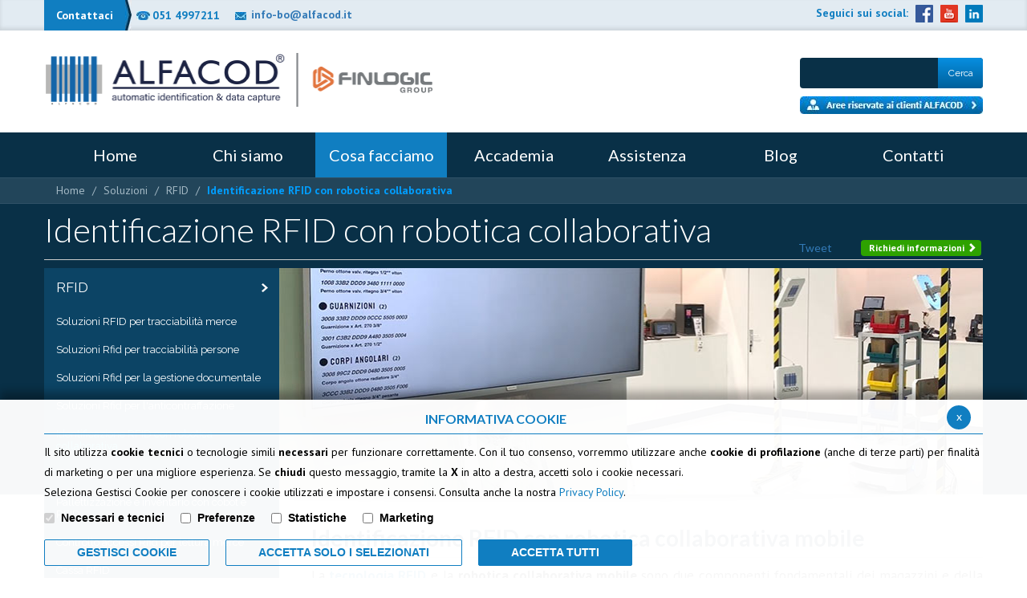

--- FILE ---
content_type: text/html; charset=UTF-8
request_url: https://www.alfacod.it/identificazione-rfid-robotica-collaborativa
body_size: 11732
content:
<!DOCTYPE html>
<html lang="it">

<head>
<!--

		FlexCMP - Digital Experience Platform (DXP)
		v. 7.9.13 - 2025
		(c) 2000-2025 Deda Digital s.r.l. - Bologna, Italy - www.flexcmp.com - www.deda.digital
	-->
		<meta name='generator' content='FlexCMP - www.flexcmp.com' />
	

	<!-- START INDEX --><title>Identificazione RFID con robotica collaborativa mobile</title><!-- STOP INDEX -->
	<meta charset='UTF-8'>
	<meta http-equiv="X-UA-Compatible" content="IE=edge">
	<meta name="keywords" content="rfid, tecnologia rfid, robot rfid, robotica rfid, tag rfid, identificazione pallet rfid, rfid reader, robotica collaborativa, robotica collaborativa mobile, robotica collaborativa magazzino, robot collaborativi magazzino, robot collaborativi, robot collaborativi logistica, robotica collaborativa logistica, picking magazzino con robot, gestione magazzino robot, cobot magazzino, cobot logistica, robot mobile" />
	<meta name="description" content="La tecnologia RFID e la robotica collaborativa mobile possono agire assieme per identificare il contenuto di interi pallet di prodotti. I cobot possono essere attrezzati con lettori RFID per identificare automaticamente e in maniera massiva l&#039;intero contenuto del pallet oppure trasportare il pallet attraverso varchi e portali RFID." />
	<meta name="author" content="Alfacod" />
	<meta name="robots" content="ALL" />
	<meta http-equiv="Content-Type" content="text/html; charset=UTF-8" />
	<meta name="viewport" content="width=device-width, initial-scale=1.0">
	
	<link href='https://www.alfacod.it/flex/TemplatesUSR/assets/bootstrap/css/bootstrap.min.css' rel='stylesheet' />
	<link href='https://www.alfacod.it/flex/TemplatesUSR/assets/bootstrap/css/bootstrap-theme.min.css' rel='stylesheet' /> 
	<link rel="stylesheet" href='https://www.alfacod.it/flex/cm/pages/ServeCSS.php/L/IT/N/flex.css/M/-/BF/CHROME/BV/131.0.0.0?xVkU5b' type="text/css" />
	<link rel='stylesheet' type='text/css' media='print' href='https://www.alfacod.it/flex/cm/pages/ServeCSS.php/L/IT/N/print.css/M/-/BF/CHROME/BV/131.0.0.0?BVkU5b' />		
	<link rel="shortcut icon" href="https://www.alfacod.it/flex/TemplatesUSR/assets/img/favicon.ico" />
    <link rel="apple-touch-icon" href="https://www.alfacod.it/flex/TemplatesUSR/assets/img/apple-touch-icon.png" />
    
    <link href='https://fonts.googleapis.com/css?family=Lato:400,300,700' rel='stylesheet' type='text/css'>
    <link href='https://fonts.googleapis.com/css?family=Raleway:400,600,700,300' rel='stylesheet' type='text/css'>
    <link href='https://fonts.googleapis.com/css?family=PT+Sans:400,700' rel='stylesheet' type='text/css'>
    
	
	

	

	<!-- Google Tag Manager -->
	<script>(function(w,d,s,l,i){w[l]=w[l]||[];w[l].push({'gtm.start':
	new Date().getTime(),event:'gtm.js'});var f=d.getElementsByTagName(s)[0],
	j=d.createElement(s),dl=l!='dataLayer'?'&l='+l:'';j.async=true;j.src=
	'https://www.googletagmanager.com/gtm.js?id='+i+dl;f.parentNode.insertBefore(j,f);
	})(window,document,'script','dataLayer','GTM-TTG6DDR');</script>
	<!-- End Google Tag Manager -->
<link rel='canonical' href='https://www.alfacod.it/identificazione-rfid-robotica-collaborativa' />
<link rel='alternate' href='https://www.alfacod.it/identificazione-rfid-robotica-collaborativa' hreflang='it' />
<meta property="og:title" content="Identificazione RFID con robotica collaborativa mobile" />
<meta property="og:type" content="article" />
<meta property="og:url" content="https://www.alfacod.it/identificazione-rfid-robotica-collaborativa" />
<meta property="og:site_name" content="www.alfacod.it" />
<meta property="og:description" content="Inventari massivi con tecnologia RFID con l&#039;utilizzo dei robot collaborativi mobile" />
<meta property="og:image" content="https://www.alfacod.it/flex/images/1/d/3/D.5a339befcb748c531e44/strillo_robotica_collaborativa_identificazione_rfid_211x140_.jpg" />
<meta name="twitter:card" content="summary" />
<meta name="twitter:site" content="www.alfacod.it" />
<meta name="twitter:creator" content="FlexCMP" />
<meta name="twitter:title" content="Identificazione RFID con robotica collaborativa mobile" />
<meta name="twitter:description" content="Inventari massivi con tecnologia RFID con l&#039;utilizzo dei robot collaborativi mobile" />
<meta name="twitter:image:src" content="https://www.alfacod.it/flex/images/1/d/3/D.5a339befcb748c531e44/strillo_robotica_collaborativa_identificazione_rfid_211x140_.jpg" />

</head>

<body class="SottoCat Stampanti Soluzioni fx-idp-1631 fx-cl-120135 fx-cl-82000 fx-cl-82300 fx-cl-82301 fx-cl-82302 fx-cl-82303 fx-cl-82304 fx-cl-82305 fx-cl-82100 fx-cl-82111 fx-cl-82112 fx-cl-82113 fx-cl-82114 fx-cl-82115 fx-cl-82116 fx-cl-82017 fx-cl-82001 fx-cl-601 fx-cl-611 fx-cl-610 mac chrome vma-131 vmi-0">

<ol class="GoAway">
	<li><a id="InizioPagina" name="InizioPagina">Inizio pagina</a></li>
	<li><a accesskey="C" href="#Contenuto">Contenuto della pagina</a></li>
	<li><a accesskey="M" href="#MenuPrincipale">Menu principale</a></li>
	<li><a accesskey="A" href="#MenuSezione">Menu di Sezione</a></li>
</ol>

<!-- Google Tag Manager (noscript) -->
<noscript><iframe src="https://www.googletagmanager.com/ns.html?id=GTM-TTG6DDR"
    height="0" width="0" style="display:none;visibility:hidden"></iframe></noscript>
<!-- End Google Tag Manager (noscript) -->
    

<header> 
	<div class="UtilityTop hidden-xs hidden-sm">
        <div class="container">
            <div class="row">
                <div class="col-xs-6 NoPad">
                	<ol class="list-inline text-left">
                        <li class="Etichetta">Contattaci</li>
                        <li class="Tel">051 4997211</li>
                        <li class="Mail"><a href="mailto:info-bo@alfacod.it?subject=Richiesta%20di%20Assistenza%20Tecnica" title="Richiedi assistenza">info-bo@alfacod.it</a></li>
                    </ol>
                </div>
                <div class="col-xs-6 NoPad">
                	<ol class="list-inline text-right">
                        <li>Seguici sui social:</li>
                        <li><a class="fb target_blank" href='https://www.facebook.com/gruppoalfacod/' title='Facebook'><span class="GoAway">Facebook</span></a></li> 
                        <li><a class="yt target_blank" href='https://www.youtube.com/user/gruppoalfacod' title='Youtube'><span class="GoAway">Youtube</span></a></li>  
                        <!--<li><a class="tw target_blank" href='https://twitter.com/Alfacod' title='Twitter'><span class="GoAway">Twitter</span></a></li>-->                 
                        <li><a class="in target_blank" href='https://www.linkedin.com/company/alfacod-group' title='Linkedin'><span class="GoAway">Linkedin</span></a></li>  
                        <!--<li><a class="Ins target_blank" href='https://www.instagram.com/wearealfacod/?hl=it' title='Instagram'><span class="GoAway">Google+</span></a></li>-->       
                        <!--<li><a class="fl target_blank" href='#' title=''><span class="GoAway">Flickr</span></a></li> -->  
                        <!--<li><div class="LangSwitch btn-group">
    <button type="button" class="btn btn-primary btn-xs dropdown-toggle" data-toggle="dropdown" aria-expanded="false">
        ITA <span class="caret"></span>
    </button>
    <ul class="dropdown-menu" role="menu">
        <li><a class='En' href='https://www.alfacod.it/flex/cm/pages/SwitchLang.php/L/IT/changeL/EN' title='English language'>ENG</a></li>
        <li><a class='De' href='' title='English language'>DEU</a></li>
    </ul>
</div></li>-->
                    </ol>
                </div>
            </div>
        </div>
    </div>
    <div class='Testata'>
        <div class="container">
            <div class="row">
                <div class='col-xs-12 col-sm-12 col-md-6 NoPad'>
                    <a class="LogoTop" href='https://www.alfacod.it/home' title='Torna alla Home Page'><img src="https://www.alfacod.it/flex/TemplatesUSR/assets/img/objects/logo-new.png" alt="Alfacod" width="486" height="67"></a>           
                    <ol class="visible-xs visible-sm list-inline pull-right">
                        <li class="Tel "><span class='glyphicon glyphicon-earphone'></span><a href="tel:051 4997299">051 4997299</a></li>
                        <li class="Mail"><span class='glyphicon glyphicon-envelope'></span><a href="mailto:customer_care@alfacod.it?subject=Richiesta%20di%20Assistenza%20Tecnica" title="Richiedi assistenza">customer_care@alfacod.it</a></li>
                    </ol>
                </div>
                <div class='hidden-xs hidden-sm col-md-3 col-md-offset-3 text-right NoPad'>
                    <div class="Cerca">
<form id='F1'  method='post' action='https://www.alfacod.it/flex/cm/FixedPages/Common/Search.v3.php/L/IT/s/2' enctype='multipart/form-data'>
<div class="formSearchBox">
	<label for="text" class="SearchFormText GoAway" accesskey="R">Cerca</label>
	<input type='text' id='text' name='text' value=' ' maxlength='40' class='Input' />
	<input type='submit' id='btnOK' name='btnOK' value='Cerca'  class='Submit'/>
</div> 
<div><input type='hidden' name='HaveDataF1' id='HaveDataF1' value='1' /></div>

</form>
</div>  
                    <div class="clearfix"></div>
                    <a class="AreeRiservate" href='https://www.alfacod.it/assistenza-aree-riservate' title='Aree riservate ai clienti ALFACOD'><span class="GoAway">Aree riservate ai clienti ALFACOD</span></a>       
                </div>
            </div>
        </div>
        <div class="BarraResp hidden-md hidden-lg">
            <div class="container">
                <div class="row">
                    <div class="col-xs-12 hidden-md hidden-lg NoPad">
                        <div class="col-xs-9 col-sm-6"><div class="CercaResp">
<form id='F1'  method='post' action='https://www.alfacod.it/flex/cm/FixedPages/Common/Search.v3.php/L/IT/s/2' enctype='multipart/form-data'>
<div class="formSearchBox">
	<label for="text" class="SearchFormText GoAway" accesskey="R">Cerca</label>
	<input type='text' id='text' name='text' value=' ' maxlength='40' class='Input' />
	<input type='submit' id='btnOK' name='btnOK' value='Cerca'  class='Submit'/>
</div> 
<div><input type='hidden' name='HaveDataF1' id='HaveDataF1' value='1' /></div>

</form>
</div></div>
                        <div class="col-xs-3 col-sm-6 text-right"><span class="navbar-toggle glyphicon glyphicon-menu-hamburger" data-toggle='collapse' data-target='.navbar-collapse'></span></div>          
                    </div>
                </div>
            </div>
        </div>

    </div>    
</header>   

<section class="BoxBlu">

    <nav>    
    <div class="container">
        <div class="row">
            <div class="col-xs-12 NoPad">
                <div class='navbar' role='navigation'>
                    <div class="navbar-collapse collapse menuH NoPad">
                        <a id="MenuPrincipale" name="MenuPrincipale" class="GoAway">Menu principale</a>
                        
<!-- trailindex - start cached content -->

<ol>
<li><a href='https://www.alfacod.it/home' title='' ><span>Home</span></a></li>
<li><a href='https://www.alfacod.it/chi-siamo' title='Gruppo Alfacod: chi siamo' ><span>Chi siamo</span></a><ol>
<li><a href='https://www.alfacod.it/chi-siamo/mission-e-vision' title='' ><span>Mission e Vision</span></a></li>
<li><a href='https://www.alfacod.it/chi-siamo/star-alliance' title='' ><span>Alleanze Star Alliance</span></a></li>
<li><a href='https://www.alfacod.it/casi-di-successo' title='' ><span>Casi di successo</span></a></li>
<li><a href='https://www.alfacod.it/chi-siamo/alfacod-experience-center' title='' ><span>Alfacod Experience Center</span></a></li>
<li><a href='https://www.alfacod.it/chi-siamo/divisioni' title='' ><span>Divisioni</span></a></li>
<li><a href='https://www.alfacod.it/chi-siamo/label4me' title='' ><span>Label4Me</span></a></li>
<li><a href='https://www.alfacod.it/alfadistribuzione' title='' ><span>AlfaDistribuzione</span></a></li>
</ol>
</li>
<li class='LISel'><strong><a class='Sel' href='https://www.alfacod.it/cosa-facciamo' title='' ><span>Cosa facciamo</span></a></strong><ol>
<li><a href='https://www.alfacod.it/soluzioni' title='' ><span>Soluzioni</span></a><ol>
<li><a href='https://www.alfacod.it/soluzioni/soluzioni-lettura-codici' title='' ><span>Lettura codici a barre</span></a></li>
<li><a href='https://www.alfacod.it/soluzioni/soluzioni-mobile-computing' title='' ><span>Mobile Computing</span></a></li>
<li><a href='https://www.alfacod.it/soluzioni/soluzioni-stampa' title='' ><span>Stampa Etichette adesive</span></a></li>
<li><a href='https://www.alfacod.it/soluzioni/soluzioni-applicazione-etichette' title='' ><span>Applicazione Etichette</span></a></li>
<li><a href='https://www.alfacod.it/soluzioni/soluzioni-retail' title='' ><span>Soluzioni Retail</span></a></li>
<li><a href='https://www.alfacod.it/soluzioni/soluzioni-wifi' title='' ><span>Wi-Fi &amp; Cybersecurity</span></a></li>
<li><a href='https://www.alfacod.it/soluzioni/soluzioni-geolocalizzazione' title='' ><span>RTLS Geolocalizzazione</span></a></li>
<li><a href='https://www.alfacod.it/soluzioni/soluzioni-tracciabilita-e-rintracciabilita' title='' ><span>Tracciabilit&agrave;</span></a></li>
<li><a href='https://www.alfacod.it/soluzioni/soluzioni-rfid' title='' ><span>RFID</span></a></li>
<li><a href='https://www.alfacod.it/soluzioni/soluzioni-robotica-collaborativa' title='' ><span>Robotica Collaborativa</span></a></li>
<li><a href='https://www.alfacod.it/soluzioni/soluzioni-marcatura' title='' ><span>Marcatura Laser</span></a></li>
<li><a href='https://www.alfacod.it/soluzioni/soluzioni-software' title='' ><span>Software</span></a></li>
<li><a href='https://www.alfacod.it/soluzioni/soluzioni-automazione-industriale' title='' ><span>Automazione industriale</span></a></li>
<li><a href='https://www.alfacod.it/soluzioni/soluzioni-verifica-barcode' title='' ><span>Verifica barcode e qualit&agrave;</span></a></li>
<li><a href='https://www.alfacod.it/soluzioni/stampa-3d' title='' ><span>Stampa 3D</span></a></li>
</ol>
</li>
<li><a href='https://www.alfacod.it/mercati' title='' ><span>Mercati</span></a><ol>
<li><a href='https://www.alfacod.it/mercati/retail' title='' ><span>Retail</span></a></li>
<li><a href='https://www.alfacod.it/mercati/produzione' title='' ><span>Produzione</span></a></li>
<li><a href='https://www.alfacod.it/mercati/fiere-e-congressi' title='' ><span>Fiere e Congressi</span></a></li>
<li><a href='https://www.alfacod.it/mercati/logistica' title='' ><span>Logistica</span></a></li>
<li><a href='https://www.alfacod.it/mercati/hospitality-e-servizi' title='' ><span>Hospitality e Servizi</span></a></li>
<li><a href='https://www.alfacod.it/mercati/pubblica-amministrazione' title='' ><span>Pubblica Amministrazione</span></a></li>
<li><a href='https://www.alfacod.it/mercati/scuola-e-universita' title='' ><span>Scuola e Universit&agrave;</span></a></li>
<li><a href='https://www.alfacod.it/mercati/sanita-e-benessere' title='' ><span>Sanit&agrave; e Benessere</span></a></li>
</ol>
</li>
<li><a href='https://www.alfacod.it/prodotti' title='' ><span>Prodotti</span></a><ol>
<li><a href='https://www.alfacod.it/prodotti/lettori-codici-a-barre' title='' ><span>Lettori Codici a Barre</span></a></li>
<li><a href='https://www.alfacod.it/prodotti/terminali' title='' ><span>Terminali</span></a></li>
<li><a href='https://www.alfacod.it/prodotti/stampanti' title='' ><span>Stampanti etichette</span></a></li>
<li><a href='https://www.alfacod.it/prodotti/wifi' title='' ><span>WiFi e Cybersecurity</span></a></li>
<li><a href='https://www.alfacod.it/prodotti/sistemi-cassa-retail' title='' ><span>Sistemi cassa/POS e punto cassa</span></a></li>
<li><a href='https://www.alfacod.it/prodotti/sistemi-vendita-assistita-retail' title='' ><span>Sistemi vendita assistita</span></a></li>
<li><a href='https://www.alfacod.it/prodotti/rfid' title='' ><span>RFid</span></a></li>
<li><a href='https://www.alfacod.it/prodotti/applicatori-etichette' title='' ><span>Applicatori etichette</span></a></li>
<li><a href='https://www.alfacod.it/prodotti/scanner-industriali-fissi' title='' ><span>Scanner industriali Fissi</span></a></li>
<li><a href='https://www.alfacod.it/prodotti/marcatori' title='' ><span>Marcatori</span></a></li>
<li><a href='https://www.alfacod.it/prodotti/verificatori' title='' ><span>Verificatori</span></a></li>
<li><a href='https://www.alfacod.it/prodotti/consumabili' title='' ><span>Etichette</span></a></li>
<li><a href='https://www.alfacod.it/prodotti/software' title='' ><span>Software</span></a></li>
<li><a href='https://www.alfacod.it/prodotti/sicurezza' title='' ><span>Sicurezza</span></a></li>
<li><a href='https://www.alfacod.it/prodotti/robot-automazione' title='' ><span>Automazione e robot</span></a></li>
</ol>
</li>
<li><a href='https://www.alfacod.it/etichette' title='' ><span>Etichette</span></a><ol>
<li><a href='https://www.alfacod.it/etichette-alimentari' title='' ><span>Etichette Alimentare</span></a></li>
<li><a href='https://www.alfacod.it/etichette-retail-gdo' title='' ><span>Etichette per Retail e GDO</span></a></li>
<li><a href='https://www.alfacod.it/etichette-abbigliamento' title='' ><span>Etichette abbigliamento</span></a></li>
<li><a href='https://www.alfacod.it/etichette-logistica-magazzino' title='' ><span>Etichette logistica e magazzino</span></a></li>
<li><a href='https://www.alfacod.it/etichette-corrieri-spedizioni' title='' ><span>Etichette corrieri e spedizioni</span></a></li>
<li><a href='https://www.alfacod.it/etichette-fabbrica-produzione' title='' ><span>Etichette per la fabbrica</span></a></li>
<li><a href='https://www.alfacod.it/etichette-packaging' title='' ><span>Etichette per il packaging</span></a></li>
<li><a href='https://www.alfacod.it/etichette-cosmetici-farmaci' title='' ><span>Etichette per cosmetici e farmaci</span></a></li>
<li><a href='https://www.alfacod.it/etichette-anticontraffazione' title='' ><span>Etichette per anticontraffazione</span></a></li>
<li><a href='https://www.alfacod.it/etichette-personalizzate' title='' ><span>Etichette adesive personalizzate</span></a></li>
</ol>
</li>
</ol>
</li>
<li><a href='https://www.alfacod.it/eventi-accademia' title='' ><span>Accademia</span></a><ol>
<li><a href='https://www.alfacod.it/accademia-italiana-aidc' title='' ><span>Cos&#039;&egrave; l&#039;Accademia</span></a></li>
<li><a href='https://www.alfacod.it/accademia-video' title='' ><span>Video Accademia</span></a></li>
<li><a href='https://www.alfacod.it/eventi-accademia' title='' ><span>Eventi Accademia</span></a></li>
</ol>
</li>
<li><a href='https://www.alfacod.it/assistenza' title='assistenza tecnica specializzata e centro riparazioni certificato' ><span>Assistenza</span></a><ol>
<li><a href='https://www.alfacod.it/assistenza-centro-riparazioni' title='' ><span>Centro Riparazioni</span></a></li>
<li><a href='https://www.alfacod.it/assistenza-aree-riservate' title='' ><span>Aree Riservate</span></a></li>
</ol>
</li>
<li><a href='https://www.alfacod.it/blog' title='' ><span>Blog</span></a><ol>
<li><a href='https://www.alfacod.it/blog-logistica' title='' ><span>Logistica</span></a></li>
<li><a href='https://www.alfacod.it/blog-tracciabilita' title='' ><span>Tracciabilit&agrave;</span></a></li>
<li><a href='https://www.alfacod.it/blog-wifi' title='' ><span>Wifi</span></a></li>
<li><a href='https://www.alfacod.it/blog-rfid' title='' ><span>Rfid</span></a></li>
<li><a href='https://www.alfacod.it/blog-stampa' title='' ><span>Stampa</span></a></li>
<li><a href='https://www.alfacod.it/blog-iot' title='' ><span>IoT</span></a></li>
</ol>
</li>
<li><a href='https://www.alfacod.it/contatti' title='' ><span>Contatti</span></a><ol>
<li><a href='https://www.alfacod.it/richiesta-preventivo' title='' ><span>Richiesta preventivo</span></a></li>
<li><a href='https://www.alfacod.it/richiesta-informazioni' title='' ><span>Richiesta informazioni</span></a></li>
<li><a href='https://www.alfacod.it/area-download-alfacod' title='' ><span>Area Download</span></a></li>
</ol>
</li>
</ol>


<!-- trailindex - end cached content -->

                    </div>
                </div>
            </div>
        </div>
    </div>
</nav>    


    <div class="Breadcrumb">
    <div class="container">
        <div class="row">
            <div class="col-xs-12">
                <a href="https://www.alfacod.it/home" lang="it" title="Torna alla Home Page">Home</a> <span>/</span> <!-- BreadCrumb -->


<a href='https://www.alfacod.it/soluzioni'>Soluzioni</a>

<span> / </span>

<a href='https://www.alfacod.it/soluzioni/soluzioni-rfid'>RFID</a>

<span> / </span>

<strong>Identificazione RFID con robotica collaborativa</strong>


<!-- -->

<!-- -->
            </div>
            <div class="clearfix"></div>
        </div>
    </div>
</div>

    <div class="container">
        <div class="row"> 
            <div class="col-xs-12 NoPad">
                <div class="InfoTop">
    <ol class='condivisionesocial'>
        <li>
           <div id='fb-root'></div><div class="fb-share-button" data-href="http://www.alfacod.it/flex/cm/pages/ServeBLOB.php/SU_/identificazione-rfid-robotica-collaborativa" data-layout="button"></div>
        </li>
        <li>
            <a href='https://twitter.com/home?status=Identificazione RFID con robotica collaborativa mobile-http://www.alfacod.it/flex/cm/pages/ServeBLOB.php/SU_/identificazione-rfid-robotica-collaborativa' data-lang='it'
            data-related="Alfacod"
            data-count="none" 
            title='condividi su Twitter' class='twitter-share-button target_blank'>Tweet</a>   
        </li>
        <li>
			<script type='text/plain' data-cookieconsent='marketing' src="//platform.linkedin.com/in.js" type="text/javascript"> lang: it_IT</script>
            <script type='text/plain' data-cookieconsent='marketing' type="IN/Share"></script>    
        </li>
 
        <!--<li class="g"><g:plusone size='medium'></g:plusone></li>-->
    </ol>
    <a class="BTNVerde pull-right" href='https://www.alfacod.it/richiesta-informazioni' title='Richiedi informazioni'>Richiedi informazioni <span class="glyphicon glyphicon-chevron-right"></span></a> 
</div>
                <h1 class="viewTitolo">Identificazione RFID con robotica collaborativa</h1>
                <hr />
            </div>
            <div class="col-xs-12 col-sm-12 col-md-9 col-md-offset-3 NoPad">
                <div class='BoxTop'>
				<div><div class='BLOBBlockAlignLeft'><img id='img-1' src='https://www.alfacod.it/flex/images/1/d/9/D.5732a3ea764f09205598/banner_robotica_collaborativa_identificazione_rfid_878x282_.jpg' width="878" height="282" alt='identificazione-rfid-robotica-collaborativa(878x282)' class='viewImg' /></div><div class='BLOBFloatClear'></div></div>
				<div class='clearfix'></div>
			</div>
            </div>
        </div>
    </div>

    <div class="clearfix"></div>
    <span class="OmbraBoxBlu">&nbsp;</span>
</section>
<section>
    <div class="container">
         <div class="row row-offcanvas row-offcanvas-left">
            <div class="visible-xs col-xs-12">
                <button class="btn btn-xs" id="toggleSideMenu" data-toggle="offcanvas" type="button">Menu</button>
            </div>

            <div class="col-xs-12 col-sm-3 col-md-3 NoPad ">
                <div class="sidebar-offcanvas" id="sidebar" role="navigation">
                    <div class="MenuBlu">
                        
<!-- trailindex - start cached content -->

<ol>
<li><a href='https://www.alfacod.it/soluzioni/soluzioni-rfid' title='' ><span>RFID</span></a><ol>
<li><a href='https://www.alfacod.it/soluzioni/rfid-tracciabilita-merce' title='' ><span>Soluzioni RFID per tracciabilit&agrave; merce</span></a></li>
<li><a href='https://www.alfacod.it/soluzioni/rfid-tracciabilita-persone' title='' ><span>Soluzioni Rfid per tracciabilit&agrave; persone</span></a></li>
<li><a href='https://www.alfacod.it/soluzioni/rfid-tracciabilita-documenti' title='' ><span>Soluzioni Rfid per la gestione documentale</span></a></li>
<li><a href='https://www.alfacod.it/soluzioni/rfid-anticontraffazione' title='' ><span>Soluzioni Rfid per l&#039;anticontraffazione</span></a></li>
<li class='LIStrong'><strong><span>Identificazione RFID con robotica collaborativa</span></strong></li>
<li><a href='https://www.alfacod.it/soluzioni/localizzazione-rfid' title='' ><span>Localizzazione in RFID</span></a></li>
<li><a href='https://www.alfacod.it/soluzioni/pallettizzazione-con-robotica-collaborativa-rfid' title='' ><span>Pallettizzazione e inventario con cobot e RFID</span></a></li>
<li><a href='https://www.alfacod.it/soluzioni/rfid-varchi-lettura-merce' title='' ><span>Controllo accessi Rfid per lettura merce</span></a></li>
<li><a href='https://www.alfacod.it/soluzioni/rfid-punto-cassa' title='' ><span>Cassa RFID</span></a></li>
</ol>
</li>
</ol>


<!-- trailindex - end cached content -->
  
                    </div>
                    <div class="MenuGrigio">
                        <span>Vedi anche:</span>
                        
<!-- trailindex - start cached content -->

<ol>
<li><a href='https://www.alfacod.it/soluzioni' title='' ><span>Soluzioni</span></a></li>
<li><a href='https://www.alfacod.it/mercati' title='' ><span>Mercati</span></a></li>
<li><a href='https://www.alfacod.it/casi-di-successo' title='' ><span>Casi di successo</span></a></li>
<li><a href='https://www.alfacod.it/area-download-alfacod' title='' ><span>Area Download</span></a></li>
<li><a href='https://www.alfacod.it/assistenza' title='assistenza tecnica specializzata e centro riparazioni certificato' ><span>Assistenza</span></a></li>
</ol>


<!-- trailindex - end cached content -->

                    </div>
                </div>
            </div>      
            <div class="col-xs-12 col-sm-9 Corpopagina NoPadDx">
                <a id="Contenuto" name="Contenuto" class="GoAway">Contenuto della pagina</a>
                <!-- START INDEX -->
<!-- Begin BLOB Content -->
<div class='viewLineBreak'>&nbsp;</div><h2 class="viewSottotitolo">Identificazione RFID con robotica collaborativa mobile</h2><div><hr class='viewHR BLOBAlignLeft' /></div>
<div class='viewPar BLOBAlignJustify'><p >La <strong class='userFormat1'><a href='https://www.alfacod.it/tecnologia-rfid-cosa-serve-come-funziona'>tecnologia RFID</a></strong> e la <strong class='userFormat1'>robotica collaborativa mobile </strong>sono due componenti fondamentali dei magazzini e della logistica del futuro. Queste due tecnologie, infatti, possono agire assieme per automatizzare totalmente le attività di inventario e identificazione, rendendole velocissime e accuratissime e portando l'efficienza e la produttività della logistica a livelli massimi. Alfacod realizza particolari integrazioni dei sistemi RFID e dei cobot che possono essere configurati come veri e propri lettori RFID mobili oppure sostituire completamente i carrelli elevatori e trasportare interi pallet di merce attraverso appositi varchi di lettura in RFID.<strong class='userFormat1'></strong></p></div>
<div class='viewLineBreak'>&nbsp;</div><h4 class="viewTitolo4">Identificazione con cobot RFID</h4><div><hr class='viewHR BLOBAlignLeft' /></div><div class='BLOBWidth100'><div class='BLOBFloatRight BLOBIMGSpacerLeft'><img id='img-2' src='https://www.alfacod.it/flex/tmp/imgResized/T-f7da5a54563f33ab44f3a3a0564dc07d-310x189.jpg'  width="310" height="189" alt='identificazione-rfid-robotica-collaborativa(310x189)' /></div><div class='viewParCell BLOBAlignJustify'><p>Il <a href='https://www.alfacod.it/prodotti/automazione-robot-omron-robot-mobili'>robot collaborativo mobile</a>, come detto, può agire esso stesso da<strong class='userFormat1'> lettore RFID</strong>. Grazie a una speciale configurazione realizzata da Alfacod, il <a href='https://www.alfacod.it/prodotti/omron-robot-mobile-ld'>cobot</a> può circumnavigare un pallet (opportunamente etichettato con tag RFID) identificandone l'intero contenuto in pochi secondi oppure, per esempio, muoversi lungo una corsia del magazzino, seguendo un itinerario prestabilito e identificando l'intero contenuto degli scaffali prescelti in tempi rapidissimi.</p></div><div class='BLOBFloatClear BLOBRow1px'>&nbsp;</div></div><div class='viewLineBreak'>&nbsp;</div><div class='viewLineBreak'>&nbsp;</div><div class='BLOBAlignCenter'><a href='https://www.alfacod.it/richiesta-informazioni' class='viewLink'  title=''><img id='img-3' src='https://www.alfacod.it/flex/images/9/5/6/D.5cbd9801b258c87dc7d2/call_to_action_alfacod.gif' width="1000" height="129" alt='contatta-alfacod' /></a><span class='BLOBHidden'>.</span></div><div class='viewLineBreak'>&nbsp;</div><div class='viewLineBreak'>&nbsp;</div><h4 class="viewTitolo4">Identificazione con varco RFID e cobot</h4><div><hr class='viewHR BLOBAlignLeft' /></div>
<div class='viewPar BLOBAlignLeft'><p >Alfacod, da sempre esperta di RFID, realizza speciali <a href='https://www.alfacod.it/prodotti/rfid-gate'>varchi di lettura </a>basati proprio su questa tecnologia. Questi portali, di varie dimensioni, sono in grado di identificare tutti i prodotti (dotati di tag RFID) che li attraversano. Pertanto è possibile far trasportare a un cobot un intero pallet attraverso il varco RFID. Quest'ultimo ne identificherà il contenuto, la direzione del passaggio (ad esempio se in entrata o in uscita da un magazzino) e aggiornerà in tempo reale il <a href='https://www.alfacod.it/prodotti/software-logistica-eagle-management-system'>WMS aziendale</a>.</p></div>
<div class='viewLineBreak'>&nbsp;</div><div class='BLOBAlignCenter'>

<!-- 4:3 aspect ratio -->
<div class="BoxYoutube">
    <div class="embed-responsive embed-responsive-16by9">
      <iframe class="embed-responsive-item" src="//www.youtube.com/embed/vpOTsyYHyUw" frameborder="0" allowfullscreen></iframe>
    </div>
</div>
</div><div class='viewLineBreak'>&nbsp;</div><div class='BLOBAlignCenter'><a href='https://www.alfacod.it/richiesta-informazioni' class='viewLink'  title=''><img id='img-4' src='https://www.alfacod.it/flex/images/9/5/6/D.5cbd9801b258c87dc7d2/call_to_action_alfacod.gif' width="1000" height="129" alt='contatta-alfacod' /></a><span class='BLOBHidden'>.</span></div><div class='viewLineBreak'>&nbsp;</div><div><hr class='viewHR BLOBAlignLeft' /></div><div class='BLOBWidth100'><div class='BLOBFloatLeft BLOBIMGSpacerRight'><img id='img-5' src='https://www.alfacod.it/flex/tmp/imgResized/T-d4706ad8ed79bd5751bda0def6350061-150x103.jpg'  width="149" height="103" alt='brochure-robotica-collaborativa-alfacod' /></div><div class='viewParCell BLOBAlignJustify'><p><strong class='userFormat1'>Scopri le potenzialità della robotica collaborativa!</strong><br />i robot collaborativi mobile e antropomorfi sono un alleato prezioso in tanti settori. Dalla logistica alla produzione fino alla ristorazione e all'hotellerie. Guarda cosa sono in grado di fare.<br /><a href='https://www.alfacod.it/flex/cm/pages/ServeAttachment.php/L/IT/D/1%252Fe%252Fd%252FD.6cb7b3ca8229063b91fa/P/BLOB%3AID%3D702/E/pdf?mode=download'><strong class='userFormat1'>SCARICA LA BROCHURE!</strong></a></p></div><div class='BLOBFloatClear BLOBRow1px'>&nbsp;</div></div><div><hr class='viewHR BLOBAlignLeft' /></div><div class='viewLineBreak'>&nbsp;</div>
<!-- End BLOB Content -->
<!-- STOP INDEX -->
                <div class="clearfix"></div>
                
                <div class="clearfix"></div>
            </div>
        </div>
    </div>
</section>



<footer>
	<div class="FooterTop">
        <div class="container">
            <div class="row">
                <div class="hidden-xs col-sm-2 NoPad">
                     <a class="LogoFooter" href='https://www.alfacod.it/home' title='Torna alla Home Page'><img src="https://www.alfacod.it/flex/TemplatesUSR/assets/img/objects/Logo_footer.png" alt="Logo Alfacod" width="142" height="26"></a>   
                </div>
                <div class="col-xs-12 col-md-5">
                    <p>
                        Finlogic S.p.A.
                        <br>
                        Via Galileo Ferraris, 125 – 20021 Bollate (MI).
                        <br>
                        P. IVA: 02379641208
                    </p>
                    <p class="visible-xs"><span class="glyphicon glyphicon-phone-alt"></span> <strong>Tel. 051 4997299</strong></p>
                    <p class="visible-xs"><span class="glyphicon glyphicon-envelope"></span> <a href="mailto:customer_care@alfacod.it?subject=Richiesta%20di%20Assistenza%20Tecnica" title="Richiedi assistenza">customer_care@alfacod.it</a></p>
                </div>
                <div class="hidden-xs col-md-3 NoPad">
                	<ol class="list-inline text-right">
                        <li><a class="fb target_blank" href='https://www.facebook.com/gruppoalfacod/' title='Facebook'><span class="GoAway">Facebook</span></a></li> 
                        <li><a class="yt target_blank" href='https://www.youtube.com/user/gruppoalfacod' title='Youtube'><span class="GoAway">Youtube</span></a></li>  
                        <!--<li><a class="tw target_blank" href='https://twitter.com/Alfacod' title='Twitter'><span class="GoAway">Twitter</span></a></li>-->                
                        <li><a class="in target_blank" href='https://www.linkedin.com/company/alfacod-group' title='Linkedin'><span class="GoAway">Linkedin</span></a></li>  
                        <!--<li><a class="Ins target_blank" href='https://www.instagram.com/wearealfacod/?hl=it' title='Instagram'><span class="GoAway">Instagram</span></a></li> -->             
                        <!--<li><a class="fl target_blank" href='#' title=''><span class="GoAway">Flickr</span></a></li> -->  
                    </ol>
                </div>   
                <a class=" hidden-xs BTNVerde pull-right" href='https://www.alfacod.it/richiesta-informazioni' title='Richiedi informazioni'>Richiedi informazioni <span class="glyphicon glyphicon-chevron-right"></span></a>              
            </div>    
        </div>
    </div>
    <div class="container">
        <div class="row">
            <div class="hidden-xs hidden-sm col-md-12 MenuFooter NoPad">
            	<ol>
                    <li>
<!-- trailindex - start cached content -->

<ol>
<li><a href='https://www.alfacod.it/chi-siamo' title='Gruppo Alfacod: chi siamo' ><span>Chi siamo</span></a><ol>
<li><a href='https://www.alfacod.it/chi-siamo/mission-e-vision' title='' ><span>Mission e Vision</span></a></li>
<li><a href='https://www.alfacod.it/chi-siamo/alfacod-experience-center' title='' ><span>Alfacod Experience Center</span></a></li>
<li><a href='https://www.alfacod.it/chi-siamo/star-alliance' title='' ><span>Alleanze Star Alliance</span></a></li>
<li><a href='https://www.alfacod.it/casi-di-successo' title='' ><span>Casi di successo</span></a></li>
<li><a href='https://www.alfacod.it/chi-siamo/divisioni' title='' ><span>Divisioni</span></a></li>
<li><a href='https://www.alfacod.it/chi-siamo/label4me' title='' ><span>Label4Me</span></a></li>
<li><a href='https://www.alfacod.it/alfadistribuzione' title='' ><span>AlfaDistribuzione</span></a></li>
</ol>
</li>
</ol>


<!-- trailindex - end cached content -->
</li>
                    <li>
<!-- trailindex - start cached content -->

<ol>
<li><a href='https://www.alfacod.it/soluzioni' title='' ><span>Soluzioni</span></a><ol>
<li><a href='https://www.alfacod.it/soluzioni/soluzioni-lettura-codici' title='' ><span>Lettura codici a barre</span></a></li>
<li><a href='https://www.alfacod.it/soluzioni/soluzioni-mobile-computing' title='' ><span>Mobile Computing</span></a></li>
<li><a href='https://www.alfacod.it/soluzioni/soluzioni-stampa' title='' ><span>Stampa Etichette adesive</span></a></li>
<li><a href='https://www.alfacod.it/soluzioni/soluzioni-applicazione-etichette' title='' ><span>Applicazione Etichette</span></a></li>
<li><a href='https://www.alfacod.it/soluzioni/soluzioni-retail' title='' ><span>Soluzioni Retail</span></a></li>
<li><a href='https://www.alfacod.it/soluzioni/soluzioni-wifi' title='' ><span>Wi-Fi &amp; Cybersecurity</span></a></li>
<li><a href='https://www.alfacod.it/soluzioni/soluzioni-geolocalizzazione' title='' ><span>RTLS Geolocalizzazione</span></a></li>
<li><a href='https://www.alfacod.it/soluzioni/soluzioni-tracciabilita-e-rintracciabilita' title='' ><span>Tracciabilit&agrave;</span></a></li>
<li><a href='https://www.alfacod.it/soluzioni/soluzioni-rfid' title='' ><span>RFID</span></a><ol>
<li><a href='https://www.alfacod.it/soluzioni/rfid-tracciabilita-merce' title='' ><span>Soluzioni RFID per tracciabilit&agrave; merce</span></a></li>
<li><a href='https://www.alfacod.it/soluzioni/rfid-tracciabilita-persone' title='' ><span>Soluzioni Rfid per tracciabilit&agrave; persone</span></a></li>
<li><a href='https://www.alfacod.it/soluzioni/rfid-tracciabilita-documenti' title='' ><span>Soluzioni Rfid per la gestione documentale</span></a></li>
<li><a href='https://www.alfacod.it/soluzioni/rfid-anticontraffazione' title='' ><span>Soluzioni Rfid per l&#039;anticontraffazione</span></a></li>
<li class='LIStrong'><strong><span>Identificazione RFID con robotica collaborativa</span></strong></li>
<li><a href='https://www.alfacod.it/soluzioni/localizzazione-rfid' title='' ><span>Localizzazione in RFID</span></a></li>
<li><a href='https://www.alfacod.it/soluzioni/pallettizzazione-con-robotica-collaborativa-rfid' title='' ><span>Pallettizzazione e inventario con cobot e RFID</span></a></li>
<li><a href='https://www.alfacod.it/soluzioni/rfid-varchi-lettura-merce' title='' ><span>Controllo accessi Rfid per lettura merce</span></a></li>
<li><a href='https://www.alfacod.it/soluzioni/rfid-punto-cassa' title='' ><span>Cassa RFID</span></a></li>
</ol>
</li>
<li><a href='https://www.alfacod.it/soluzioni/soluzioni-robotica-collaborativa' title='' ><span>Robotica Collaborativa</span></a></li>
<li><a href='https://www.alfacod.it/soluzioni/soluzioni-marcatura' title='' ><span>Marcatura Laser</span></a></li>
<li><a href='https://www.alfacod.it/soluzioni/soluzioni-software' title='' ><span>Software</span></a></li>
<li><a href='https://www.alfacod.it/soluzioni/soluzioni-automazione-industriale' title='' ><span>Automazione industriale</span></a></li>
<li><a href='https://www.alfacod.it/soluzioni/soluzioni-verifica-barcode' title='' ><span>Verifica barcode e qualit&agrave;</span></a></li>
<li><a href='https://www.alfacod.it/soluzioni/stampa-3d' title='' ><span>Stampa 3D</span></a></li>
</ol>
</li>
</ol>


<!-- trailindex - end cached content -->
</li>
                    <li>
<!-- trailindex - start cached content -->

<ol>
<li><a href='https://www.alfacod.it/mercati' title='' ><span>Mercati</span></a><ol>
<li><a href='https://www.alfacod.it/mercati/logistica' title='' ><span>Logistica</span></a></li>
<li><a href='https://www.alfacod.it/mercati/produzione' title='' ><span>Produzione</span></a></li>
<li><a href='https://www.alfacod.it/mercati/retail' title='' ><span>Retail</span></a></li>
<li><a href='https://www.alfacod.it/mercati/fiere-e-congressi' title='' ><span>Fiere e Congressi</span></a></li>
<li><a href='https://www.alfacod.it/mercati/hospitality-e-servizi' title='' ><span>Hospitality e Servizi</span></a></li>
<li><a href='https://www.alfacod.it/mercati/pubblica-amministrazione' title='' ><span>Pubblica Amministrazione</span></a></li>
<li><a href='https://www.alfacod.it/mercati/scuola-e-universita' title='' ><span>Scuola e Universit&agrave;</span></a></li>
<li><a href='https://www.alfacod.it/mercati/sanita-e-benessere' title='' ><span>Sanit&agrave; e Benessere</span></a></li>
</ol>
</li>
</ol>


<!-- trailindex - end cached content -->
</li>
                    <li>
<!-- trailindex - start cached content -->

<ol>
<li><a href='https://www.alfacod.it/prodotti' title='' ><span>Prodotti</span></a><ol>
<li><a href='https://www.alfacod.it/prodotti/lettori-codici-a-barre' title='' ><span>Lettori Codici a Barre</span></a></li>
<li><a href='https://www.alfacod.it/prodotti/terminali' title='' ><span>Terminali</span></a></li>
<li><a href='https://www.alfacod.it/prodotti/stampanti' title='' ><span>Stampanti etichette</span></a></li>
<li><a href='https://www.alfacod.it/prodotti/wifi' title='' ><span>WiFi e Cybersecurity</span></a></li>
<li><a href='https://www.alfacod.it/prodotti/sistemi-cassa-retail' title='' ><span>Sistemi cassa/POS e punto cassa</span></a></li>
<li><a href='https://www.alfacod.it/prodotti/sistemi-vendita-assistita-retail' title='' ><span>Sistemi vendita assistita</span></a></li>
<li><a href='https://www.alfacod.it/prodotti/rfid' title='' ><span>RFid</span></a></li>
<li><a href='https://www.alfacod.it/prodotti/applicatori-etichette' title='' ><span>Applicatori etichette</span></a></li>
<li><a href='https://www.alfacod.it/prodotti/scanner-industriali-fissi' title='' ><span>Scanner industriali Fissi</span></a></li>
<li><a href='https://www.alfacod.it/prodotti/marcatori' title='' ><span>Marcatori</span></a></li>
<li><a href='https://www.alfacod.it/prodotti/verificatori' title='' ><span>Verificatori</span></a></li>
<li><a href='https://www.alfacod.it/prodotti/consumabili' title='' ><span>Etichette</span></a></li>
<li><a href='https://www.alfacod.it/prodotti/software' title='' ><span>Software</span></a></li>
<li><a href='https://www.alfacod.it/prodotti/sicurezza' title='' ><span>Sicurezza</span></a></li>
</ol>
</li>
</ol>


<!-- trailindex - end cached content -->
</li>
                    <li>
<!-- trailindex - start cached content -->

<ol>
<li><a href='https://www.alfacod.it/assistenza' title='assistenza tecnica specializzata e centro riparazioni certificato' ><span>Assistenza</span></a><ol>
<li><a href='https://www.alfacod.it/assistenza-centro-riparazioni' title='' ><span>Centro Riparazioni</span></a></li>
<li><a href='https://www.alfacod.it/assistenza-aree-riservate' title='' ><span>Aree Riservate</span></a></li>
<li><a href='https://www.alfacod.it/assistenza-interventi-onsite' title='' ><span>Interventi on-site</span></a></li>
<li><a href='https://www.alfacod.it/assistenza-helpdesk-telefonico' title='' ><span>Help-desk telefonico</span></a></li>
<li><a href='https://www.alfacod.it/assistenza-contratti-assistenza' title='' ><span>Contratti Assistenza</span></a></li>
</ol>
</li>
</ol>


<!-- trailindex - end cached content -->
</li>
                    <li>
<!-- trailindex - start cached content -->

<ol>
<li><a href='https://www.alfacod.it/eventi-accademia' title='' ><span>Accademia</span></a><ol>
<li><a href='https://www.alfacod.it/accademia-italiana-aidc' title='' ><span>Cos&#039;&egrave; l&#039;Accademia</span></a></li>
<li><a href='https://www.alfacod.it/accademia-video' title='' ><span>Video Accademia</span></a></li>
<li><a href='https://www.alfacod.it/eventi-formazione-accademia-italiana-aidc' title='' ><span>Eventi Interni</span></a></li>
<li><a href='https://www.alfacod.it/workshop-convegni' title='' ><span>Workshop &amp; Convegni</span></a></li>
<li><a href='https://www.alfacod.it//eventi/fiere-eventi' title='' ><span>Fiere</span></a></li>
<li><a href='https://www.alfacod.it/formazione-corsi' title='' ><span>Formazione &amp; Corsi</span></a></li>
</ol>
</li>
</ol>


<!-- trailindex - end cached content -->
</li>
                    <li class="IndSette">
<!-- trailindex - start cached content -->

<ol>
<li><a href='https://www.alfacod.it/blog' title='' ><span>Blog</span></a></li>
<li><a href='https://www.alfacod.it/blog-logistica' title='' ><span>Logistica</span></a></li>
<li><a href='https://www.alfacod.it/blog-tracciabilita' title='' ><span>Tracciabilit&agrave;</span></a></li>
<li><a href='https://www.alfacod.it/blog-wifi' title='' ><span>Wifi</span></a></li>
<li><a href='https://www.alfacod.it/blog-rfid' title='' ><span>Rfid</span></a></li>
<li><a href='https://www.alfacod.it/blog-retail' title='' ><span>Retail</span></a></li>
<li><a href='https://www.alfacod.it/blog-stampa' title='' ><span>Stampa</span></a></li>
<li><a href='https://www.alfacod.it/blog-iot' title='' ><span>IoT</span></a></li>
</ol>


<!-- trailindex - end cached content -->
</li>
                    <li>
                    	
<!-- trailindex - start cached content -->

<ol>
<li><a href='https://www.alfacod.it/contatti' title='' ><span>Contatti</span></a><ol>
<li><a href='https://www.alfacod.it/richiesta-preventivo' title='' ><span>Richiesta preventivo</span></a></li>
<li><a href='https://www.alfacod.it/richiesta-informazioni' title='' ><span>Richiesta informazioni</span></a></li>
<li><a href='https://www.alfacod.it/area-download-alfacod' title='' ><span>Area Download</span></a></li>
<li><a href='https://www.alfacod.it/lavora-con-noi' title='' ><span>Lavora con noi</span></a></li>
</ol>
</li>
</ol>


<!-- trailindex - end cached content -->
 
                    	<hr />
                        <ol>
                            <li>
                                
<!-- trailindex - start cached content -->

<ol>
<li><a href='https://www.alfacod.it/informativa-privacy' title='' ><span>Privacy - Gestione e Trattamento dei dati</span></a></li>
<li><a href='https://www.alfacod.it/flex/cm/pages/eu-privacy.php/L/IT' title='' ><span>Cookie Policy</span></a></li>
<li><a href='https://www.alfacod.it/policy' title='' ><span>Policy</span></a></li>
<li><a href='https://www.alfacod.it/assistenza-aree-riservate' title='' ><span>Aree Riservate</span></a></li>
</ol>


<!-- trailindex - end cached content -->

                            </li>
                        </ol>
                        <hr />
                        <a class="target_blank" href="//www.finlogic.it"><img src="https://www.alfacod.it/flex/TemplatesUSR/assets/img/objects/Finlogic2024.png" alt="logo-alfacod-consociata-finlogic"/></a>                    </li>
               </ol>
            </div>
        </div>    
    </div>
</footer>


<!-- <script type="text/javascript" language="javascript"> document.write(unescape("%3Cscript src='" + document.location.protocol + "//contactbiz.intelligencefocus.com/sensor/sensor.js' type='text/javascript' language='javascript'%3E%3C/script%3E")); </script> <script type="text/javascript" language="javascript"> var _ddSensor = __dd.GetSensor("e3c5f1aa-8561-4e67-9903-1ad46ae1e11b", 414); if (_ddSensor != null && _ddSensor != undefined) { _ddSensor.Initialize(); _ddSensor.TrackPageview(); } </script>  -->


<!-- Start of HubSpot Embed Code -->
<script  type="text/javascript" id="hs-script-loader" async defer src="//js.hs-scripts.com/2828399.js"></script>
<!-- End of HubSpot Embed Code -->
<script type='text/plain' data-cookieconsent='marketing'> _linkedin_partner_id = "691041"; window._linkedin_data_partner_ids = window._linkedin_data_partner_ids || []; window._linkedin_data_partner_ids.push(_linkedin_partner_id); </script>
<script type='text/plain' data-cookieconsent='statistics'> (function(){var s = document.getElementsByTagName("script")[0]; var b = document.createElement("script"); b.type = "text/javascript";b.async = true; b.src = "https://snap.licdn.com/li.lms-analytics/insight.min.js"; s.parentNode.insertBefore(b, s);})(); </script>
<noscript type='text/plain' data-cookieconsent='statistics'> <img height="1" width="1" style="display:none;" alt="" src="https://dc.ads.linkedin.com/collect/?pid=691041&fmt=gif" /> </noscript>

<div></div>
<div></div>

<script type='text/html' id='eu-privacy-tpl'>&lt;style type='text/css'&gt;

	:root {
		--colore-primario: #107ec1;
	}

	#eu-privacy {
		top: auto;
		position: fixed;
		left: 0;
		width: 100%;
		min-height: 50px;
		z-index: 10000;
		bottom: 0;
		overflow: hidden;
		color: black;
		background-color: rgba(255,255,255,0.97);
		box-shadow: 0 -10px 10px rgba(0,0,0,0.3);
		-webkit-transform: translateY(600px);
		   -moz-transform: translateY(600px);
			-ms-transform: translateY(600px);
			 -o-transform: translateY(600px);
				transform: translateY(600px);
		
		-webkit-transition: transform 0.5s ease-in;
		-moz-transition: transform 0.5s ease-in;
		-ms-transition: transform 0.5s ease-in;
		-o-transition: transform 0.5s ease-in;
		transition: transform 0.5s ease-in;	
	}
	#eu-privacy.open {
		-webkit-transform: translateY(0px);
		   -moz-transform: translateY(0px);
			-ms-transform: translateY(0px);
			 -o-transform: translateY(0px);
				transform: translateY(0px);
		
		-webkit-transition: transform 0.5s 1s ease-in;
		-moz-transition: transform 0.5s 1s ease-in;
		-ms-transition: transform 0.5s 1s ease-in;
		-o-transition: transform 0.5s 1s ease-in;
		transition: transform 0.5s 1s ease-in;	
	}
	
	
	#eu-privacy-inner { margin: 15px; }
	#eu-privacy-inner p { font-size: 14px; line-height: 25px; }
	#eu-privacy-inner p a { color: var(--colore-primario);}
	
	#eu-privacy-inner p i {     
		font-size: 8px;
		top: -1px;
		position: relative;
		margin-right: 3px; 
		color: grey;
	}
	#eu-privacy-inner .title { 
		font-size: 16px;
		letter-spacing: 0;
		line-height: 17px;
		/*color: black;
		margin-bottom: 5px;*/
		margin-top:0;
		text-transform: uppercase;
		font-weight: 700;
		text-align: center;
	
		color: var(--colore-primario);
		margin-bottom: 10px;
		padding-bottom: 10px;
		border-bottom: 1px solid var(--colore-primario);
	}
	.eu-privacy-check label {
		display: inline-block;
		max-width: 100%;
		margin-bottom: 5px;
		font-weight: 700;
		font-size: 14px;
		top: -2px;
		position: relative;
		margin-right: 5px;
	}
	.eu-privacy-buttons-container {
		margin: 5px 0 0;
		font-size: 12px;
		display: block;
		position: relative;
		font-family: 'TeXGyreAdventorRegular', Arial, Verdana, sans-serif;
	}
	
	.eu-privacy-checks, .eu-privacy-buttons {
		display: flex;
		justify-content: flex-start;
	}
	
	.eu-privacy-check {
		margin: 0 15px 10px 0;
	}
	
	.eu-privacy-buttons .eu-privacy-button {
		display: inline-block;
		font-weight: 600;
		/*color: var(--colore-primario);*/
		text-align: center;
		vertical-align: middle;
		cursor: pointer;
		-webkit-user-select: none;
		-moz-user-select: none;
		-ms-user-select: none;
		user-select: none;
		/*background-color: transparent;*/
		border: 1px solid var(--colore-primario);
		text-transform: uppercase;
		padding: 5px 40px;
		font-size: 14px;
		line-height: 1.5;
		border-radius: .2rem;
		transition: color .3s ease-in-out, background-color .3s ease-in-out, border-color .15s ease-in-out,box-shadow .15s ease-in-out, opacity 0.3s ease-in-out;
		color: #fff;
		background-color: var(--colore-primario);
	}
	
	.eu-privacy-button:hover {
		text-decoration: none;
		/*
		color: #fff;
		background-color: var(--colore-primario);
		opacity: 0.7;
		*/
		color: var(--colore-primario);
		background-color: transparent;
	}
	
	.eu-privacy-buttons .eu-privacy-button-choose, .eu-privacy-buttons .eu-privacy-button-close {
		color: var(--colore-primario);
		background-color: transparent;
	}

	.eu-privacy-buttons .eu-privacy-button-choose:hover, .eu-privacy-buttons .eu-privacy-button-close:hover {
		background-color: var(--colore-primario);
		color: #fff;
	}

	.eu-privacy-buttons .eu-privacy-button-all:hover {
		color: #fff;
		background-color: var(--colore-primario);
		opacity: 0.7;
	}
	/*
	
	.eu-privacy-buttons .eu-privacy-button-all {
		color: #fff;
		background-color: var(--colore-primario);
		border-color: var(--colore-primario);
		text-transform: uppercase;
		padding: 5px 40px;
	}
	*/
	
	.eu-privacy-buttons .eu-privacy-button-container {
		margin: 0 20px 0 0;
	}
	.eu-privacy-buttons .eu-privacy-button-container a{
		text-decoration: none;
	}
	.eu-privacy-close-box a.eu-privacy-button.eu-privacy-button-close {
		margin-top:-8px;
		background-color: var(--colore-primario);
		color: #ffffff;
		border-radius: 50%;
		width: 30px;
		height: 30px;
		display: block;
		text-align: center;
		line-height: 27px;
		transition: color .15s ease-in-out, background .3s ease-in-out, border-color .15s ease-in-out, box-shadow .15s ease-in-out, opacity 0.3s ease-in-out;
		text-decoration:none;
	}
	.eu-privacy-close-box a.eu-privacy-button.eu-privacy-button-close:hover {
		color: var(--colore-primario);
		background-color: #ffffff;
	}
	.d-none { display: none; }
	.float-right { float: right !important; }
	@media screen and (max-width: 769px) {
		#eu-privacy-inner p, .eu-privacy-check label { font-size: 13px; line-height: 20px;}
	}
	@media screen and (max-width: 568px) {
		#eu-privacy {
			width: 100vw;
		}
		.eu-privacy-close-box {
			position: absolute;
			right: 15px;
			top: 10px;
			z-index: 1000;
		}
		.eu-privacy-buttons, .eu-privacy-checks {
			flex-wrap: wrap;
		}
		.eu-privacy-buttons .eu-privacy-button-container {
			margin: 0px 0px 10px 0;
			width: 100%;
		}
		.eu-privacy-buttons .eu-privacy-button {
			width: 100%;
		}
		.eu-privacy-close-box a.eu-privacy-button.eu-privacy-button-close {
			margin-top: -5px;
		}
		.eu-privacy-check { margin: 0 5px 0 0; flex: 0 1 46%;}
	}
&lt;/style&gt;

&lt;div class="container"&gt;
	&lt;div class="eu-privacy-close-box float-right"&gt;
		&lt;a href="#" class="eu-privacy-button eu-privacy-button-close"&gt;x&lt;/a&gt;
	&lt;/div&gt;
	&lt;div class="row justify-content-center"&gt;
		&lt;div class="col-12 px-0"&gt;
			&lt;h5 class="title"&gt;Informativa cookie&lt;/h5&gt;

			&lt;p class="text"&gt;

			&lt;p class="text"&gt;
				Il sito utilizza &lt;strong&gt;cookie tecnici&lt;/strong&gt; o tecnologie simili &lt;strong&gt;necessari&lt;/strong&gt; per funzionare correttamente. 
				Con il tuo consenso, vorremmo utilizzare anche &lt;strong&gt;cookie di profilazione&lt;/strong&gt; (anche di terze parti) per finalit&amp;agrave; di marketing o per una migliore esperienza.
				Se &lt;strong&gt;chiudi&lt;/strong&gt; questo messaggio, tramite la &lt;strong&gt;X&lt;/strong&gt; in alto a destra, accetti solo i cookie necessari.
				&lt;br /&gt;
				Seleziona Gestisci Cookie per conoscere i cookie utilizzati e impostare i consensi. Consulta anche la nostra &lt;a href="//www.alfacod.it/informativa-privacy"&gt;Privacy Policy&lt;/a&gt;.
			&lt;/p&gt;


			&lt;div class='eu-privacy-buttons-container'&gt;

				&lt;div class='eu-privacy-checks'&gt;
	
					&lt;div class='eu-privacy-check'&gt;
						&lt;input type='checkbox' name='eu-privacy-chk-necessary' id='eu-privacy-chk-necessary' value='1' disabled checked&gt;
						&lt;label for='eu-privacy-chk-necessary'&gt;Necessari e tecnici&lt;/label&gt;
					&lt;/div&gt;
			
					&lt;div class='eu-privacy-check'&gt;
						&lt;input type='checkbox' name='eu-privacy-chk-preferences' id='eu-privacy-chk-preferences' value='2'&gt;
						&lt;label for='eu-privacy-chk-preferences'&gt;Preferenze&lt;/label&gt;
					&lt;/div&gt;

					&lt;div class='eu-privacy-check'&gt;
						&lt;input type='checkbox' name='eu-privacy-chk-statistics' id='eu-privacy-chk-statistics' value='4'&gt;
						&lt;label for='eu-privacy-chk-statistics'&gt;Statistiche&lt;/label&gt;
					&lt;/div&gt;
					&lt;div class='eu-privacy-check'&gt;
						&lt;input type='checkbox' name='eu-privacy-chk-marketing' id='eu-privacy-chk-marketing' value='8'&gt;
						&lt;label for='eu-privacy-chk-marketing'&gt;Marketing&lt;/label&gt;
					&lt;/div&gt;
				
				&lt;/div&gt;

				&lt;div class='eu-privacy-buttons'&gt;
					&lt;div class='eu-privacy-button-container'&gt;
						&lt;a href='https://www.alfacod.it/flex/cm/pages/eu-privacy.php/L/IT' id='' class='eu-privacy-button eu-privacy-button-choose'&gt;Gestisci Cookie&lt;/a&gt;
					&lt;/div&gt;
					&lt;div class='eu-privacy-button-container'&gt;
						&lt;a href="#" id="eu-privacy-choose" class="eu-privacy-button eu-privacy-button-choose"&gt;ACCETTA SOLO I SELEZIONATI&lt;/a&gt;
					&lt;/div&gt;
					&lt;div class='eu-privacy-button-container'&gt;
						&lt;a href='#' id='eu-privacy-choose-all' class='eu-privacy-button eu-privacy-button-all'&gt;Accetta Tutti&lt;/a&gt;
					&lt;/div&gt;
				&lt;/div&gt;
			
			&lt;/div&gt;
			
		&lt;/div&gt;
	&lt;/div&gt;
&lt;/div&gt;</script>

<script type='text/javascript'>var gAppConfigure = {
	kBlankLinkMessage: ' (Questo collegamento aprirà una nuova finestra)',
		kBaseURL: 'https://www.alfacod.it/flex/cm/',
		kDataURL: 'https://www.alfacod.it/flex/',
		eucookie: {"settings":1},
	lang: 'IT',
	isDevel: false
};</script>
<script type='text/javascript' src='https://www.alfacod.it/flex/cm/js.7.9.13/jq/jquery-3.4.1.min.js'></script>
<script type='text/javascript' src='https://www.alfacod.it/flex/cm/js.7.9.13/jq/FlexJS.js'></script><script type="text/javascript">
$().ready(function() {
window.__flex__eu_cookie_enabled = true;

// $(window).on('load', function() {

// });

(function() {

	if (! window.__flex__eu_cookie_enabled)
		return;

	function open() {

		if (fjs.euCookie.handler !== null)
			fjs.euCookie.handler.openDialog();
		else
			fjs.Loader.LoadJS('js/jq/eu-privacy-v2.js', function() {

				fjs.euCookie.handler = new fxEUPrivacy();

				fjs.euCookie.handler.openDialog();
			});
	}

	$('body').on('click', '.eu-privacy-button-set', function() {

		const el = $(this), as = el.data('after-set');

		if (as === 'reload')
			window.addEventListener('eu-privacy:changed', function(e) {

				location.reload();
			});

		open();

		return false;
	});

		// ho già un'impostazione attiva, non apro il dialog

	if (document.cookie.match(/fx-eu-privacy/))
		return;

	open();

})();

});
</script>


<!-- Global site tag (gtag.js) - Google Analytics -->
<script async src='https://www.googletagmanager.com/gtag/js?id=UA-1744489-1' type='text/javascript'></script>
<script type='text/javascript'>
	window.dataLayer = window.dataLayer || [];
	function gtag(){dataLayer.push(arguments);}
	gtag('js', new Date());

	gtag('config', 'UA-1744489-1', { 'anonymize_ip': true });
</script>

<script type='text/javascript' src='https://www.alfacod.it/flex/TemplatesUSR/assets/bootstrap/js/bootstrap.min.js'></script>
<script type='text/javascript' src='https://www.alfacod.it/flex/TemplatesUSR/assets/js/DropDownMenu.js'></script>
<script type="text/javascript">$().ready(function() {


			
    		new DropDownMenu('.menuH');
            
            $('[data-toggle=offcanvas]').click(function () {
                $('.row-offcanvas').toggleClass('active')
            });
            

            (function() {
                            
                var 
                	h = $('.HomePage .BoxBlu').height();

                    console.log(h);
                    $('.HomePage .BoxBlu').height('700');
                    
                    $( "button.LinkTutteSoluzioni" ).click(function() {
                        $('.HomePage .BoxBlu').animate({ 'height': h + 30 }, 'slow');
                        $( "button.LinkTutteSoluzioni" ).hide();
                    });
            
            })();

        	$("#map").addClass( "embed-responsive" );
            $(".viewGMap").wrap( "<div class='embed-responsive embed-responsive-4by3'></div>" );
            $(".viewGMap").addClass( "embed-responsive-item" );
        	$(".gm-style").addClass( "embed-responsive-item" );
			
	
});</script>
<script type='text/plain' data-cookieconsent='marketing'>;(function() {


		(function() {
			
			var
				d = document,
				s = 'script',
				js,
				fjs = d.getElementsByTagName(s)[0],
				pn = fjs.parentNode;
		
				js = d.createElement(s);
				js.src = '//platform.twitter.com/widgets.js';
			
				pn.insertBefore(js, fjs);

				js = d.createElement(s);
				js.src = '//connect.facebook.net/en_US/all.js#xfbml=1';
				
				pn.insertBefore(js, fjs);
			

			})();
    
})();</script>

</body>

</html>

--- FILE ---
content_type: text/css;charset=UTF-8
request_url: https://www.alfacod.it/flex/cm/pages/ServeCSS.php/L/IT/N/flex.css/M/-/BF/CHROME/BV/131.0.0.0?xVkU5b
body_size: 16627
content:
/* Cached vesion created on 26/01/26 01:59:33*/
/* elapsed time: 0.03239893913269 secs */

/* processed at 26/01/26 01:59:33 in 0.032180070877075 secs */
 .editTitolo{width:96%;font-size:1em;font-weight:bold;font-family:Verdana,Arial,Helvetica,sans-serif;color:#000000;background-color:transparent;padding:0em 0em .1em 22px;border-bottom:2px solid #FFFFFF;}.editSottotitolo,.editSotTitCell{width:98%;font-family:Verdana,Arial,Helvetica,sans-serif;font-size:.85em;font-weight:bold;color:#0D437F;background-color:#C2E1FF;}.editPar{font-family:Verdana,Arial,Helvetica,sans-serif;font-size:.7em;color:#000000;background-color:#ffffff;width:90%;}.editParCell{font-family:Verdana,Arial,Helvetica,sans-serif;font-size:.7em;color:#000000;background-color:#ffffff;width:90%;}.editImgCell{width:50%}.editTextCell{width:50%}.editInfo{font-family:Verdana,Arial,Helvetica,sans-serif;font-size:12px;width:100%;}.editInfoHDR{font-family:Verdana,Arial,Helvetica,sans-serif;font-size:12px}.editHR{color:#5276A0;background-color:transparent;height:1px;}.editLinkText{font-family:Verdana,Arial,Helvetica,sans-serif;font-size:.7em;font-weight:bold;color:#CC0000;}.userFormat1{font-weight:bold;}.userFormat2{font-style:italic;}.userFormat3{background-color:#107ec1;color:#fff;margin:0 3px;padding:0 3px;border-radius:2px;}.PageElementOptions .PEChannelList legend,.PageElementOptions .ClassificationFormStatus,.PageElementOptions div.PEWarningText,.PageElementOptions .PEMMObjBlock fieldset{font-size:1em;}.PageElementData span label,.PageElementData span select{font-size:.8em;}div.gmnoprint{font-size:.7em;}div.gmnoprint div{font-size:1em;}P{margin:0;padding:0;}.BLOBAlignLeft{text-align:left;position:relative;}.BLOBAlignCenter{text-align:center;}.BLOBAlignRight{text-align:right;}.BLOBAlignJustify{text-align:justify;}.BLOBBlockAlignCenter{text-align:center;}.BLOBBlockAlignCenter div{margin:0 auto;}.BLOBBlockAlignRight{float:right;}.BLOBBlockAlignLeft{float:left;}.BLOBListSymbolDisc{list-style-type:disc;}.BLOBListSymbolCircle{list-style-type:circle;}.BLOBListSymbolSquare{list-style-type:square;}.BLOBListSymbolDecimal{list-style-type:decimal;}.BLOBListSymbolLowerLetter{list-style-type:lower-alpha;}.BLOBListSymbolUpperLetter{list-style-type:upper-alpha;}.BLOBListSymbolNone{list-style-type:none;}.BLOBFloatClear{clear:both;}.BLOBFloatLeft{float:left;position:relative;}.BLOBFloatRight{float:right;position:relative;}.BLOBMarginLeft{margin-left:10px;}.BLOBMarginRight{margin-right:10px;}.BLOBIMGSpacerLeft{padding-left:10px;}.BLOBIMGSpacerRight{padding-right:10px;}.BLOBVAlignMiddle{vertical-align:middle;}.BLOBVAlignTop{vertical-align:top;}.BLOBVAlignBottom{vertical-align:bottom;}.BLOBWidth100{width:100%;}.BLOBWidth50{width:49%;}.BLOBWidthN1{float:left;width:99%;}.BLOBWidthN2{float:left;width:49.5%;}.BLOBWidthN3{float:left;width:33%;}.BLOBWidthN4{float:left;width:24.7%;}.BLOBWidthN5{float:left;width:19.8%;}.BLOBWidthN6{float:left;width:16.5%;}.BLOBWidthN7{float:left;width:14.1%;}.BLOBWidthN8{float:left;width:12.3%;}.BLOBWidthN9{float:left;width:11.0%;}.BLOBWidthN10{float:left;width:9.9%;}.BLOBWidthN11{float:left;width:9.0%;}.BLOBWidthN12{float:left;width:8.2%;}.BLOBWidthN13{float:left;width:7.6%;}.BLOBWidthN14{float:left;width:7.0%;}.BLOBWidthN15{float:left;width:6.6%;}.BLOBWidthTDN1{width:99%;}.BLOBWidthTDN2{width:49.5%;}.BLOBWidthTDN3{width:33%;}.BLOBWidthTDN4{width:24.7%;}.BLOBWidthTDN5{width:19.8%;}.BLOBWidthTDN6{width:16.5%;}.BLOBWidthTDN7{width:14.1%;}.BLOBWidthTDN8{width:12.3%;}.BLOBWidthTDN9{width:11.0%;}.BLOBWidthTDN10{width:9.9%;}.BLOBWidthTDN11{width:9.0%;}.BLOBWidthTDN12{width:8.2%;}.BLOBWidthTDN13{width:7.6%;}.BLOBWidthTDN14{width:7.0%;}.BLOBWidthTDN15{width:6.6%;}.BLOBWidthEmpty{}.BLOBRow1px{font-size:.05em;height:1px;}.BLOBHidden{visibility:hidden;position:absolute;top:-1000em;font-size:.1em;}img{border-width:0;}table{border-width:0;}form{padding:0px;margin:0px;}.FlexCMPError{position:relative;margin:2em 0 2em 0;padding:.5em;font-family:Verdana,Arial,Helvetica,sans-serif;font-size:.9em;font-weight:bold;color:#000000;background-color:#FFFF66;border:2px solid #FF0000;}.errList{position:relative;margin:1em 0;padding:.5em;font-family:Verdana,Arial,Helvetica,sans-serif;font-size:.9em;font-weight:bold;color:#000000;background-color:#FFFF66;border:2px solid #FF0000;list-style-type:none;}.nowrap{white-space:nowrap;}.adminPanelPageInfo{font-family:Verdana,Arial,Helvetica,sans-serif;font-size:1em;text-align:left;border:1px solid #000066;margin:.3em;padding:.3em;}.adminPanelPageInfoItem{font-size:.65em;font-weight:normal;}.adminPanelPageInfoItemTitle{font-size:.65em;font-weight:bold;}.fldBox{border:1px solid black;}.fldErr{border:1px solid red;}A.adminLinkOnSite{display:block;font-family:Verdana,Arial,Helvetica,sans-serif;font-size:.8em;font-weight:normal;color:#000000;background-color:#D6E0F7;text-decoration:none;text-align:center;height:1em;margin:0px 4px 0px 4px;padding:0px 2px 1px 2px;border-style:solid;border-width:1px;border-color:#FFFFFF #000000 #000000 #FFFFFF;}A.adminLinkOnSite:hover{margin:0 4px 0 4px;padding:1px 1px 0 3px;border-color:#000000 #FFFFFF  #FFFFFF #000000;}A.adminLinkOnSite:active{color:#000000;background-color:#FEC643;border-color:#000000 #FFFFFF  #FFFFFF #000000;}.FlexLoginBoxContainer{width:100%;text-align:center;}.FlexLoginBox{border:1px solid #003399;width:400px;text-align:left;background-image:url(TemplatesUSR-CM-modules-img/Enter.jpg);background-position:top right;background-repeat:repeat-y;margin:auto auto;}.FlexLoginContent{width:245px;text-align:center;}.FlexLoginTitle{font-family:Arial,Helvetica,sans-serif;font-size:1.2em;font-weight:bold;color:#000066;background-color:#FFFFFF;margin:.2em 0em .2em 0em;}.FlexLoginLabel{font-family:Verdana,Arial,Helvetica,sans-serif;font-size:.9em;color:#003399;background-color:#FFFFFF;}.FlexLoginField{font-family:Verdana,Arial,Helvetica,sans-serif;font-size:.9em;color:#000000;background-color:#FFFFFF;}.FlexLoginButton{font-family:Verdana,Arial,Helvetica,sans-serif;font-size:.9em;color:#003399;background-color:#FFFFFF;margin:.2em 0em .2em 0em;}.FlexLoginSmallText{font-family:Verdana,Arial,Helvetica,sans-serif;font-size:.7em;color:#333333;background-color:#FFFFFF;text-align:left;margin-bottom:1em;}.FlexLoginSmallText A{color:#333333;background-color:#FFFFFF;}.menuH{background-color:#093047;font-family:'Lato',sans-serif;font-size:20px;color:#ffffff;text-transform:none;margin:0;}.menuH ol{list-style-type:none;margin:0;padding:0;text-align:center;}.menuH ol li{display:inline-block;padding:0;width:14%;margin-right:-2px;text-align:center;position:relative;vertical-align:top;}.menuH ol li a{color:#ffffff;background-color:transparent;text-decoration:none;padding:14px 12px;display:block;}.menuH ol li:hover a{text-decoration:none;background-color:#ffffff;color:#107ec1;}.menuH ol li.LIStrong strong,.menuH ol li.LISel strong a{font-weight:normal;text-decoration:none;background-color:#107ec1;color:#ffffff;padding:14px 12px;display:block;}.menuH ol ol{background-color:#ffffff;border-bottom:9px solid #107ec1;display:none;position:absolute;text-align:left;z-index:100;padding:15px 30px;min-width:200px;box-shadow:0 5px 10px rgba(0,0,0,0.5);}.menuH ol ol li{display:block;padding:0;position:relative;width:100%;text-align:left;}.menuH ol ol li:hover a{text-decoration:none;background-color:transparent;color:#093047 !important;}.menuH ol ol li a,.menuH ol ol li.LIStrong strong{color:#093047 !important;text-decoration:none;padding:7px 0;font-family:'Raleway',sans-serif;font-weight:400;font-size:14px;line-height:15px;text-transform:none;display:block;}.menuH ol ol li a:hover{color:#4D8BD3 !important;}.menuH ol ol li.LIStrong strong{color:#4D8BD3 !important;background-color:transparent !important;}.menuH ol ol ol ol{display:none !important;}.menuH ol li:nth-child(3) ol{margin-left:-225px;width:800px;z-index:450;}.menuH ol li:nth-child(3) ol li{display:inline-block;padding:0;width:21%;vertical-align:top;margin:0 10px;}.menuH ol li:nth-child(3) ol li a{color:#093047;text-decoration:none;padding:7px 0;font-family:'Raleway',sans-serif;font-weight:400;font-size:24px;line-height:25px;text-transform:none;display:block;border-bottom:3px solid #72bdea;}.menuH ol li:nth-child(3) ol li.LIStrong strong,.menuH ol li:nth-child(3) ol li.LISel strong a{background-color:transparent !important;color:#107ec1;text-decoration:none;padding:7px 0;font-family:'Raleway',sans-serif;font-weight:400;font-size:24px;line-height:25px;text-transform:none;display:block;border-bottom:3px solid #72bdea;}.menuH ol li:nth-child(3) ol ol{display:block !important;width:100%;margin-left:0;vertical-align:top;background-color:transparent;border-bottom:none;position:relative;text-align:left;z-index:100;padding:10px 0;min-width:inherit;box-shadow:none;}.menuH ol li:nth-child(3) ol ol li{display:block;padding:0;margin:0;width:100%;}.menuH ol li:nth-child(3) ol ol li a{color:#093047;text-decoration:none;padding:8px 0;font-family:'Raleway',sans-serif;font-weight:400;font-size:14px;line-height:15px;text-transform:none;display:block;border-bottom:none;}.menuH ol li:nth-child(3) ol ol li.LIStrong strong,.menuH ol li:nth-child(3) ol ol li.LISel a strong{color:#107ec1;text-decoration:none;padding:8px 0;font-family:'Raleway',sans-serif;font-weight:400;font-size:14px;line-height:15px;text-transform:none;display:block;border-bottom:none;}@media (min-width:992px) and (max-width:1201px){.menuH ol li{display:inline-block;padding:0;width:13%;text-align:center;position:relative;vertical-align:top;}.menuH ol li a{font-size:18px;padding:14px 5px !important;}.menuH ol li:hover a{text-decoration:none;background-color:#ffffff;color:#107ec1;}.menuH ol li.LIStrong strong,.menuH ol li.LISel strong a{font-weight:normal;text-decoration:none;background-color:#107ec1;color:#ffffff;font-size:18px;padding:14px 5px !important;display:block;}}@media (max-width:991px){.menuH{background-color:#093047;font-family:'Lato',sans-serif;font-size:20px;color:#ffffff;text-transform:none;margin:0;}.menuH ol{list-style-type:none;margin:0;padding:0;text-align:center;}.menuH ol li{display:block;padding:0;width:100%;text-align:center;}.menuH ol li a{color:#ffffff;background-color:transparent;text-decoration:none;padding:8px 0;display:block;}.menuH ol li:hover a{text-decoration:none;background-color:#ffffff;color:#107ec1;}.menuH ol li.LIStrong strong,.menuH ol li.LISel strong a{font-weight:normal;text-decoration:none;background-color:#107ec1;color:#ffffff;padding:8px 0;display:block;}.menuH ol ol:before{content:'+';position:absolute;}.menuH ol ol{display:none !important;background-color:#ffffff;border-bottom:9px solid #107ec1;display:none;position:absolute;text-align:left;z-index:100;padding:15px 30px;min-width:200px;box-shadow:0 5px 10px rgba(0,0,0,0.5);}.menuH ol ol li{display:block;padding:0;position:relative;width:100%;text-align:left;}.menuH ol ol li:hover a{text-decoration:none;background-color:transparent;color:#093047 !important;}.menuH ol ol li a,.menuH ol ol li.LIStrong strong{color:#093047 !important;text-decoration:none;padding:7px 0;font-family:'Raleway',sans-serif;font-weight:400;font-size:14px;line-height:15px;text-transform:none;display:block;}.menuH ol ol li a:hover,.menuH ol ol li.LIStrong strong{color:#ffffff !important;}.menuH ol ol ol ol{display:none !important;}.menuH ol li:nth-child(3) ol{margin-left:-225px;width:700px;}.menuH ol li:nth-child(3) ol li{display:inline-block;padding:0;width:26%;vertical-align:top;margin:0 20px;}.menuH ol li:nth-child(3) ol li a{color:#093047;text-decoration:none;padding:7px 0;font-family:'Raleway',sans-serif;font-weight:400;font-size:24px;line-height:25px;text-transform:none;display:block;border-bottom:3px solid #72bdea;}.menuH ol li:nth-child(3) ol li.LIStrong strong,.menuH ol li:nth-child(3) ol li.LISel strong a{background-color:transparent !important;color:#107ec1;text-decoration:none;padding:7px 0;font-family:'Raleway',sans-serif;font-weight:400;font-size:24px;line-height:25px;text-transform:none;display:block;border-bottom:3px solid #72bdea;}.menuH ol li:nth-child(3) ol ol{display:block !important;width:100%;margin-left:0;vertical-align:top;background-color:transparent;border-bottom:none;position:relative;text-align:left;z-index:100;padding:10px 0;min-width:inherit;box-shadow:none;}.menuH ol li:nth-child(3) ol ol li{display:block;padding:0;margin:0;width:100%;}.menuH ol li:nth-child(3) ol ol li a{color:#093047;text-decoration:none;padding:8px 0;font-family:'Raleway',sans-serif;font-weight:400;font-size:14px;line-height:15px;text-transform:none;display:block;border-bottom:none;}.menuH ol li:nth-child(3) ol ol li.LIStrong strong,.menuH ol li:nth-child(3) ol ol li.LISel a strong{color:#107ec1;text-decoration:none;padding:8px 0;font-family:'Raleway',sans-serif;font-weight:400;font-size:14px;line-height:15px;text-transform:none;display:block;border-bottom:none;}}.MenuBlu{min-height:282px;margin-top:-282px;background-color:#0c4465;font-family:'Raleway',Arial;}.Generale .MenuBlu.NoSpaceTop{margin-top:20px;min-height:inherit;padding-bottom:10px;}.Generale.ChiSiamo .MenuBlu.NoSpaceTop,.formalfcode .MenuBlu.NoSpaceTop{margin-top:-271px;min-height:inherit;padding-bottom:10px;}@media (min-width:992px) and (max-width:1199px){.Generale.ChiSiamo .MenuBlu.NoSpaceTop,.formalfcode .MenuBlu.NoSpaceTop{margin-top:-233px;}.Generale.ChiSiamo.CasiSuccesso .MenuBlu.NoSpaceTop{margin-top:-225px;}}@media (min-width:769px) and (max-width:991px){.Generale.ChiSiamo .MenuBlu.NoSpaceTop,.formalfcode .MenuBlu.NoSpaceTop{margin-top:-181px;}.Generale.ChiSiamo.CasiSuccesso .MenuBlu.NoSpaceTop{margin-top:0px;}.MenuBlu{margin-top:-241px;}}.Generale.ChiSiamo.CasiSuccesso.chrome .MenuBlu.NoSpaceTop{margin-top:-272px;min-height:inherit;padding-bottom:10px;}.CasiSuccesso .BoxTop img{max-height:272px;overflow:hidden;}.Generale.ChiSiamo.chrome .MenuBlu.NoSpaceTop{margin-top:-271px;min-height:inherit;padding-bottom:10px;}.MenuBlu.NoSpaceTop{margin-top:30px;min-height:inherit;padding-bottom:10px;}.SchedaProdotto .MenuBlu{margin-top:-300px;}@media (min-width:992px) and (max-width:1200px){.MenuBlu{margin-top:-232px;}}@media (max-width:768px){.MenuBlu{margin-top:-28px !important;padding-left:15px !important;}}.MenuBlu ol{list-style:none;padding:0;}.MenuBlu ol li:nth-child(2n){background-color:#0a3c59;}.MenuBlu ol li a,.MenuBlu ol li.LIStrong strong,.MenuBlu ol li.LISel strong{color:#ffffff;text-transform:uppercase;background:transparent url(https://www.alfacod.it/flex/TemplatesUSR/assets/img/elements/FrecciaDxBianca.png) 95% 50% no-repeat;padding:15px 20px 15px 15px;display:block;font-size:17px;line-height:19px;transition:background 0.7s ease-in-out;-webkit-transition:background 0.7s ease-in-out;-moz-transition:background 0.7s ease-in-out;font-weight:400;}.MenuBlu ol li.LIStrong strong,.MenuBlu ol li.LISel strong{color:#00f0ff;}.MenuBlu ol li a:hover{background:#107ec1 url(https://www.alfacod.it/flex/TemplatesUSR/assets/img/elements/FrecciaDxBianca.png) 98% 50% no-repeat;text-decoration:none;}.MenuBlu ol ol{margin-bottom:20px;}.MenuBlu ol ol li:nth-child(2n){background-color:transparent;}.MenuBlu ol ol li a,.MenuBlu ol ol li.LIStrong strong,.MenuBlu ol ol li.LISel strong{color:#ffffff;text-transform:none;background:transparent none;padding:10px 15px 10px 15px;display:block;font-size:13px;line-height:15px;transition:background 0.7s ease-in-out;-webkit-transition:background 0.7s ease-in-out;-moz-transition:background 0.7s ease-in-out;font-weight:400;}.MenuBlu ol ol li.LIStrong strong,.MenuBlu ol ol li.LISel strong{color:#00f0ff;}.MenuBlu ol ol li a:hover{background:#107ec1 none;text-decoration:none;}.MenuBlu ol ol ol{margin-bottom:10px;}.MenuBlu ol ol ol li a,.MenuBlu ol ol ol li.LIStrong strong,.MenuBlu ol ol ol li.LISel strong{padding:10px 15px 10px 30px;}.MenuGrigio{background-color:#ffffff;margin:10px 0;}@media (max-width:768px){.MenuGrigio{display:none;}}.Main .MenuGrigio,.Blog .MenuGrigio{background-color:#ffffff;margin:30px 0 10px 0;}.MenuGrigio span{font-family:'Raleway',Arial;font-size:22px;line-height:50px;color:#093047;padding:0 10px;border:2px solid #e6e4e4;display:block;}.MenuGrigio ol{list-style:none;margin:0;padding:0;}.MenuGrigio ol li{background:#e6e4e4 none;border-bottom:1px solid #c0c0c0;box-shadow:0 0 8px rgba(0,0,0,0) inset;transition:box-shadow 2s;-webkit-transition:box-shadow 2s;}.MenuGrigio ol li:hover{box-shadow:0 0 8px rgba(16,126,193,1) inset;}.MenuGrigio ol li:nth-child(1) a,.MenuGrigio ol li.LIStrong:nth-child(1) strong{background:transparent url(https://www.alfacod.it/flex/TemplatesUSR/assets/img/elements/Ico_stamp.png) 15px 50% no-repeat;}.MenuGrigio ol li:nth-child(2) a,.MenuGrigio ol li.LIStrong:nth-child(2) strong{background:transparent url(https://www.alfacod.it/flex/TemplatesUSR/assets/img/elements/Ico_mondo.png) 15px 50% no-repeat;}.MenuGrigio ol li:nth-child(3) a,.MenuGrigio ol li.LIStrong:nth-child(3) strong{background:transparent url(https://www.alfacod.it/flex/TemplatesUSR/assets/img/elements/Ico_coppa.png) 15px 50% no-repeat;}.MenuGrigio ol li:nth-child(4) a,.MenuGrigio ol li.LIStrong:nth-child(4) strong{background:transparent url(https://www.alfacod.it/flex/TemplatesUSR/assets/img/elements/Ico_catalogo.png) 15px 50% no-repeat;}.MenuGrigio ol li:nth-child(5) a,.MenuGrigio ol li.LIStrong:nth-child(5) strong{background:transparent url(https://www.alfacod.it/flex/TemplatesUSR/assets/img/elements/Ico_assistenza.png) 15px 50% no-repeat;}.MenuGrigio ol li a{font-family:'Raleway',Arial;font-size:14px;font-weight:700;line-height:50px;color:#093047;display:block;padding-left:40px;}.MenuGrigio ol li a:hover{color:#107ec1;text-decoration:none;}.MenuGrigio ol li a span{font-family:'Raleway',Arial;font-size:14px;font-weight:700;line-height:auto;color:#093047;display:block;border:none;}.MenuGrigio ol li a:hover span{color:#107ec1;text-decoration:none;}.MenuGrigio ol li strong{font-family:'Raleway',Arial;font-size:14px;font-weight:700;line-height:50px;color:#107ec1;display:block;padding-left:40px;}.MenuGrigio ol li strong span{font-family:'Raleway',Arial;font-size:14px;font-weight:700;line-height:auto;color:#107ec1;display:block;border:none;}.menuHBlog{background-color:#ffffff;font-family:'Lato',sans-serif;font-size:20px;color:#093047;text-transform:none;margin:0;}.menuHBlog ol{border-bottom:5px solid #093047;list-style-type:none;margin:0;padding-bottom:10px;text-align:center;}.menuHBlog ol li{display:inline-block;padding:0;width:12%;text-align:center;position:relative;vertical-align:top;border-right:1px solid #093047;}.menuHBlog ol li:last-child{border-right:none !important;}.menuHBlog ol li a{color:#093047;background-color:transparent;text-decoration:none;padding:5px;display:block;}.menuHBlog ol li:hover a{text-decoration:none;background-color:#ffffff;color:#107ec1;}.menuHBlog ol li.LIStrong strong,.menuHBlog ol li.LISel strong a{font-weight:normal;text-decoration:none;background-color:transparent;color:#107ec1;padding:5px;display:block;}.menuHBlog ol ol{background-color:#ffffff;border-bottom:9px solid #107ec1;display:none;position:absolute;text-align:left;z-index:100;padding:5px 10px;min-width:200px;box-shadow:0 5px 10px rgba(0,0,0,0.5);}.menuHBlog ol ol li{display:block;padding:0;position:relative;width:100%;text-align:left;}.menuHBlog ol ol li:hover a{text-decoration:none;background-color:transparent;color:#ffffff !important;}.menuHBlog ol ol li a,.menuHBlog ol ol li.LIStrong strong{color:#ffffff !important;text-decoration:none;padding:7px 0;font-family:'Raleway',sans-serif;font-weight:400;font-size:14px;line-height:15px;text-transform:none;display:block;}.menuHBlog ol ol li a:hover{color:#4D8BD3 !important;}.menuHBlog ol ol li.LIStrong strong{color:#4D8BD3 !important;background-color:transparent !important;}.menuHBlog ol ol ol ol{display:none !important;}h1,h2,h3,h4,h5{color:#000000;margin-bottom:5px;font-weight:bold;}h1{font-family:'Archivo Black',sans-serif;font-size:40px;font-weight:normal;margin-top:5px;}h2{font-family:'Lato',sans-serif;color:#093047;font-size:28px;font-weight:700;line-height:28px;margin:0;}h3{font-size:30px;font-weight:normal;line-height:32px;}h4{font-size:1.5em;font-weight:normal;line-height:1.25em;}h5{font-size:1.4em;font-weight:normal;line-height:1.25em;}h6{font-size:.9em;font-weight:normal;line-height:1.25em;}h1 img,h2 img,h3 img,h4 img,h5 img,h6 img{margin:0;}li ul,li ol{margin:0;}ul,ol{margin:0;padding:0;}ul{list-style-type:disc;}ol{list-style-type:decimal;}dl{margin:0 0 1.5em 0;}dl dt{font-weight:bold;}dd{margin-left:0;}p,dl,hr,ol,ul,pre,table,address,fieldset,figure{margin-bottom:10px;}hr{border:0 #ccc solid;border-top-width:1px;clear:both;height:0;}p{margin:8px 0;font-family:'PT Sans',sans-serif;font-size:17px;line-height:24px;}a:hover,a:focus,a:active{outline:none;text-decoration:none;}a.viewLink,.viewPar a,a.viewAnchor,.viewIndexSlice a{color:#107ec1;font-size:17px;line-height:25px;text-decoration:none;}a:hover.viewLink,.viewPar a:hover,a:hover.viewAnchor,.viewIndexSlice a:hover{color:#107ec1;text-decoration:underline;}.viewIndexSlice ol{list-style:none;}.viewImg{margin:10px 0;}.BoxTop .viewImg{margin:0;max-height:271px;}.BoxBlu .BoxTop .viewImg{margin:0;max-height:none;}.BTNVerde{background-color:#2ea200;border-radius:4px;color:#ffffff;display:inline-block;font-family:"PT Sans",sans-serif;font-size:12px;font-weight:700;margin-right:2px !important;padding:1px 6px 2px 10px;position:relative;text-align:left;}.BTNVerde:hover{text-decoration:none;background-color:#2F9B01;color:#ffffff;}.BTNVerde span{font-size:12px;color:#ffffff;}.viewUL{padding-right:0;padding-left:20px;}.viewUL li.viewLI{line-height:22px;}.ContCaratt .BoxCaratteristiche .viewUL{padding:0 65px;}.BLOBListSymbolDisc{list-style-type:disc;}.BLOBListSymbolCircle{list-style-type:circle;}.BLOBListSymbolSquare{list-style-type:square;}.BLOBListSymbolDecimal{list-style-type:decimal;}.BLOBListSymbolLowerLetter{list-style-type:lower-alpha;}.BLOBListSymbolUpperLetter{list-style-type:upper-alpha;}.BLOBListSymbolNone{list-style-type:none;}.LinkDxHome{position:absolute;right:15px;top:7px;}.TitoloElencoProdotti{background:transparent url(https://www.alfacod.it/flex/TemplatesUSR/assets/img/elements/Linguetta_titoloElencProd.jpg) 100% 0 no-repeat;border-radius:10px 0 0;display:table;height:45px;margin:0;overflow:hidden;padding:0 61px 0 0;}.TitoloElencoProdotti h3{background-color:#c6c6c6;color:#000000;font-family:"PT Sans",Arial;font-size:17px;height:45px;line-height:17px;margin:0;padding:15px 10px 15px 20px;text-shadow:1px 1px 0 rgba(255,255,255,0.4);overflow:hidden;}@media screen and (max-width:640px){table{overflow-x:auto;display:block;}}.viewTable{margin:15px auto;border-top:1px solid #535353 !important;border-left:1px solid #535353 !important;}.viewTableHCCellText,.viewTableHCTD,.viewTableHRCellText,.viewTableHRTD{background-color:#6a808d !important;color:#ffffff;font-weight:normal;padding:5px;text-align:left;}.viewTableCellText{text-align:left;color:#333;padding:5px;}.odd .viewTableCellText,.odd .viewTableTD{background-color:#E2EBF2 !important;color:#333;}.even .viewTableCellText,.even .viewTableTD{background-color:#fff !important;color:#333;}.viewTable th,.viewTable td{border-bottom:1px solid #535353 !important;border-right:1px solid #535353 !important;padding:0 !important;}.viewOL.BLOBListSymbolCustom1{list-style:none;margin:10px 0;padding:0;}.viewOL.BLOBListSymbolCustom1 li:before{font-family:'Glyphicons Halflings';font-size:15px;line-height:1;margin-right:5px;-webkit-font-smoothing:antialiased;-moz-osx-font-smoothing:grayscale;content:"\e080";color:@Giallo;}.viewLI{margin-bottom:5px;font-family:"PT Sans",sans-serif;font-size:17px;line-height:34px;}.errList{margin:0 0 15px 0;border:1px solid #cc0000;background-color:#ffffff;color:@Rosso;}.Blocco{margin:0 0 5px 0;}.Blocco fieldset{margin:0 0 10px 0;}legend{margin:0 0 7px 0;color:#093047;}.Blocco label{display:inline-block;width:auto;min-width:140px;color:#333;}input[type="checkbox"],input[type="radio"]{line-height:normal;margin:5px 5px 0 0;}.Blocco input[type='submit'],.Blocco .submitLink{display:inline-block;padding:4px 10px;border:none;font-family:Arial,Verdana,sans-serif;background:#e4e4e4 url(https://www.alfacod.it/flex/TemplatesUSR/assets/img/elements/bgSubmit.jpg) 0 0 repeat-x;box-shadow:0 2px 2px #333;cursor:pointer;text-decoration:none;color:#333;}.Blocco input[type='submit']{border:medium none;border-radius:6px;color:#ffffff;display:inline-block;float:left;font-family:"Raleway",sans-serif;font-size:17px;height:50px;margin:10px 0 0;overflow:hidden;padding:0;position:relative;vertical-align:top;width:250px;background:#078fe1;background:-moz-linear-gradient(top,#078fe1 0%,#00609b 100%);background:-webkit-gradient(linear,left top,left bottom,color-stop(0%,#078fe1),color-stop(100%,#00609b));background:-webkit-linear-gradient(top,#078fe1 0%,#00609b 100%);background:-o-linear-gradient(top,#078fe1 0%,#00609b 100%);background:-ms-linear-gradient(top,#078fe1 0%,#00609b 100%);background:linear-gradient(to bottom,#078fe1 0%,#00609b 100%);filter:progid:DXImageTransform.Microsoft.gradient( startColorstr='#078fe1',endColorstr='#00609b',GradientType=0 );}.Blocco input[type='submit']:hover,.Blocco input[type='submit']:focus,.Blocco input[type='submit']:active,.Blocco .submitLink:hover,.Blocco .submitLink:focus,.Blocco .submitLink:active{padding:6px 10px 4px 10px;box-shadow:0 1px 2px #333 inset;}.Blocco .submitLink:hover,.Blocco .submitLink:focus,.Blocco .submitLink:active{padding:5px 10px 3px 10px;}.Blocco input[type='checkbox']{vertical-align:middle;display:inline-block;margin-top:0;}.Blocco strong{display:block;}.InfoAggIscriz .Blocco{display:inline-block;width:47%;}div.BoxDimensioneFissa{border:1px solid #575757;color:#575757;display:block;height:80px;margin:10px 0;overflow:auto;padding:10px;text-align:justify;}.SottotitoloNegativo{background-color:#777777;color:#fff;padding:5px;margin-bottom:0.75em;}form[action='#'] input[type='submit'],input[type="reset"],input[type="submit"]{border:medium none;border-radius:6px;color:#ffffff;display:inline-block;float:left;font-family:"Raleway",sans-serif;font-size:17px;height:38px;margin:10px 0 0;overflow:hidden;padding:0;position:relative;vertical-align:top;width:250px;background:#078fe1;background:-moz-linear-gradient(top,#078fe1 0%,#00609b 100%);background:-webkit-gradient(linear,left top,left bottom,color-stop(0%,#078fe1),color-stop(100%,#00609b));background:-webkit-linear-gradient(top,#078fe1 0%,#00609b 100%);background:-o-linear-gradient(top,#078fe1 0%,#00609b 100%);background:-ms-linear-gradient(top,#078fe1 0%,#00609b 100%);background:linear-gradient(to bottom,#078fe1 0%,#00609b 100%);filter:progid:DXImageTransform.Microsoft.gradient( startColorstr='#078fe1',endColorstr='#00609b',GradientType=0 );}form[action='#'] input[type='submit']:hover,form[action='#'] input[type='submit']:focus,form[action='#'] input[type='submit']:active,input[type="reset"]:hover,input[type="submit"]:hover{background:#078fe1;background:-moz-linear-gradient(top,#078fe1 0%,#078fe1 100%);background:-webkit-gradient(linear,left top,left bottom,color-stop(0%,#078fe1),color-stop(100%,#078fe1));background:-webkit-linear-gradient(top,#078fe1 0%,#078fe1 100%);background:-o-linear-gradient(top,#078fe1 0%,#078fe1 100%);background:-ms-linear-gradient(top,#078fe1 0%,#078fe1 100%);background:linear-gradient(to bottom,#078fe1 0%,#078fe1 100%);filter:progid:DXImageTransform.Microsoft.gradient( startColorstr='#078fe1',endColorstr='#078fe1',GradientType=0 );}form[action='#'] input[type='checkbox']{margin:5px 5px 8px 0;vertical-align:middle;border:none;}form[action='#'] .formCheckboxLabel{min-width:inherit;padding-bottom:none;border-bottom:none;}.formError,.formErrorList{font-weight:bold;color:@Rosso;}.formError{margin-top:10px;font-size:20px;}.formMandatory{position:relative;vertical-align:top;}.viewCalendar{background-color:transparent;border:1px solid #CCCCCC;border-collapse:collapse;clear:both;float:left;margin:0;padding:0;text-align:center;}.viewCalendar th{background-color:#F4F4F4;color:#666666;font-size:0.75em;padding:1px 3px;text-align:center;text-transform:uppercase;}.viewCalendar div span{font-weight:bold;margin:0 2px;text-transform:lowercase;white-space:nowrap;}.viewCalendar table{border-collapse:collapse;box-shadow:3px 2px 3px #E2E2DE;font-size:0.85em;margin:0;}.viewCalendar table td{background:url(https://www.alfacod.it/flex/TemplatesUSR/assets/img/objects/bgGiorno.jpg) no-repeat scroll 0 0 #E9E9E4;border-bottom:1px solid #CCCCCC;border-right:1px solid #CCCCCC;border-top:1px solid #CCCCCC;color:#666666;padding:3px;text-align:center;width:25px;}.viewCalendar table td.current{background:url(https://www.alfacod.it/flex/TemplatesUSR/assets/img/objects/bgGiornoCorrente.jpg) no-repeat scroll 0 100% #971230;color:#FFFFFF;}.viewCalendar table td a,.viewCalendar table td.current a{background-color:transparent;color:#971230;font-weight:bold;text-decoration:none;}.viewCalendar table td a:hover,.viewCalendar table td a:focus,.viewCalendar table td a:active{background-color:transparent;color:#3B3B40;text-decoration:underline;}.viewCalendar table td.current a{color:#FFFFFF;}.viewCalendar table td.current a:hover,.viewCalendar table td.current a:focus,.viewCalendar table td.current a:active{color:#FFFFFF;text-decoration:underline;}.viewCalendar em.calSelDay{color:#000000;font-style:normal;}.viewCalendar table td.current em.calSelDay{color:#FFFFFF;font-style:normal;}.TitoloScheda{background:transparent url(https://www.alfacod.it/flex/TemplatesUSR/assets/img/bg/BG_titolo_giallo.png) 0 0 repeat-y;padding:5px 10px 5px 50px;margin:10px 0;}.TitoloScheda h1{margin:0;padding:0;text-transform:uppercase;font-family:'Archivo Narrow',sans-serif;font-size:40px;}.TitoloScheda h1 strong{margin:0;padding:0;text-transform:uppercase;font-family:"Archivo Black",sans-serif;font-size:40px;color:@Giallo;}@media (max-width:768px){.TitoloScheda{background:transparent none;padding:5px 0;margin:10px 0;text-align:center;}.TitoloScheda h1{margin:0;padding:0;text-transform:uppercase;font-family:'Archivo Narrow',sans-serif;font-size:30px;}.TitoloScheda h1 strong{margin:0;padding:0;text-transform:uppercase;font-family:"Archivo Black",sans-serif;font-size:30px;color:@Giallo;}}.blob-element-download a{background-color:@Giallo;border-radius:4px;color:#333;font-family:Arial,Helvetica,sans-serif;font-size:17px;font-weight:bold;padding:5px 10px;}.blob-element-download a img{margin-right:5px;}.blob-element-download a:hover{text-decoration:underline;color:#107EC1;}.Main.Contatti h2.viewSotTitCell{background:none repeat scroll 0 0 rgba(0,0,0,0);font-size:20px;padding:0;text-transform:none;}body.LPage .ContenitoreLPage{background-color:#e2ebf2;margin:-5px 0 0;padding:0;}.LPage h1{background-color:#fff;color:#093047;font-family:"Archivo Black",sans-serif;font-size:50px;font-weight:normal;text-align:center;width:100%;}.LPage .Corpopagina p{font-family:"PT Sans",sans-serif;font-size:17px;line-height:24px;margin:8px 0;padding:0;}.LPage .Corpopagina p strong.userFormat1{font-weight:bold;color:#093047;opacity:0.5;}.LPage .Corpopagina img{height:auto;width:100%;}.LPage .Corpopagina .BLOBAlignRight img{height:auto;width:auto;}.LPage .BLOBFloatRight.BLOBIMGSpacerLeft img,.LPage .BLOBFloatLeft.BLOBIMGSpacerRight img{margin:0;}.InfoTop ol.condivisionesocial{display:inline-block;overflow:hidden;position:relative;margin:0 0 0 -20px;padding:0;list-style:none;width:450px;text-align:right;}.InfoTop .condivisionesocial li{display:inline-block;margin-right:10px;position:relative;width:auto;height:24px;}.InfoTop .condivisionesocial li.condgp{overflow:hidden;width:74px;}@media (min-width:769px) and (max-width:991px){.InfoTop ol.condivisionesocial{display:none;}}@media (max-width:768px){h1{font-size:31px;}h2{font-family:'Lato',sans-serif;color:#093047;font-size:26px;font-weight:700;line-height:28px;margin:0;}h3{font-size:26px;font-weight:normal;line-height:28px;}p{margin:8px 10px;}.InfoTop ol.condivisionesocial{display:none;}}.CerdomusAlbumList{margin:0 auto;}.CerdomusAlbumList ul{margin:0;padding:0;list-style-type:none;}.CerdomusAlbumList ul li{width:225px;height:180px;overflow:hidden;float:left;padding:33px;margin:0;background-color:#ececec;margin:0 0 12px 0;}.CerdomusAlbumList ul li.odd{margin-right:12px;}.CerdomusAlbumList ul li img{width:225px;height:120px;display:block;}.CerdomusAlbumList ul li a{display:block;margin:0;pading:0;}.CerdomusAlbumList ul li h2{font-size:16px;margin:10px 0;color:#000000;}.CerdomusAlbumList ul li p{font-size:13px;margin:10px 0;color:#666666;}.Elencatore ol{list-style:none;margin:10px 0;padding:0;}.Elencatore ol li{position:relative;vertical-align:top;margin:0 0 10px 0;}.DataTitolo em{font-style:normal;font-family:'Lato',Arial;font-weight:400;color:#787878;display:block;font-size:13px;line-height:15px;}.DataTitolo a{font-style:normal;font-family:'Lato',Arial;font-weight:700;color:#093047;display:block;font-size:15px;line-height:17px;text-decoration:none;}.DataTitolo a:hover{color:#107ec1;}.CategorieProdotti ol{list-style:none;margin:0;padding:0;}.Soluzioni .CategorieProdotti ol li{border:1px solid #d0dde6;padding:10px;margin-bottom:30px;}.CategorieProdotti ol li{border:1px solid #d0dde6;padding:10px;}.CategorieProdotti ol li:hover{border:1px solid #107ec1;}.CategorieProdotti ol li a:hover{text-decoration:none;}.CategorieProdotti ol li a em{font-style:normal;font-family:'Raleway',Arial;font-weight:400;color:#093047;display:block;font-size:20px;line-height:24px;}.CategorieProdotti ol li a span{font-style:normal;font-family:'PT Sans',Arial;font-weight:400;color:#093047;display:block;font-size:14px;line-height:17px;}.CategorieProdotti ol li a img{margin:10px auto;display:block;width:100%;aspect-ratio:1 / 1;height:100%;-webkit-transition:all 200ms ease-in-out;-moz-transition:all 200ms ease-in-out;-ms-transition:all 200ms ease-in-out;-o-transition:all 200ms ease-in-out;transition:all 200ms ease-in-out;}.CategorieProdotti ol li a:hover img{-webkit-transform:scale(1.05,1.05);-moz-transform:scale(1.05,1.05);-o-transform:scale(1.05,1.05);-ms-transform:scale(1.05,1.05);transform:scale(1.05,1.05);}.SoloTitolo ol li{margin:0;}.SoloTitolo a{font-style:normal;font-family:'PT Sans',Arial;font-weight:700;color:#093047;display:block;font-size:14px;line-height:22px;}.SoloTitolo a:hover,.SoloTitolo a:hover span{text-decoration:none;color:#107ec1;}.SoloTitolo a span{color:#093047;font-size:13px;margin-right:10px;margin-left:5px;}.AffiancaImg ol{list-style:none;margin:0;padding:0;text-align:left;}.AffiancaImg ol li{background-color:#0c4465;width:259px;display:inline-block;margin:15px 10px;padding:0;}.AffiancaImg ol li a{color:#ffffff;}.AffiancaImg ol li a img{max-width:100%;height:auto;opacity:1;transition:all 0.4s ease-in-out;-webkit-transition:all 0.4s ease-in-out;-moz-transition:all 0.4s ease-in-out;}.AffiancaImg ol li a:hover img{opacity:0.9;transition:all 0.4s ease-in-out;-webkit-transition:all 0.4s ease-in-out;-moz-transition:all 0.4s ease-in-out;}.AffiancaImg ol li a:hover{text-decoration:none;}.AffiancaImg ol li a span{color:#ffffff;background:transparent url(https://www.alfacod.it/flex/TemplatesUSR/assets/img/elements/FrecciaDxBianca.png) 95% 50% no-repeat;display:block;padding:10px;font-family:'Raleway',Arial;font-size:16px;transition:background 0.4s ease-in-out;-webkit-transition:background 0.4s ease-in-out;-moz-transition:background 0.4s ease-in-out;}.AffiancaImg ol li a:hover span{text-decoration:none;color:#00f0ff;background:transparent url(https://www.alfacod.it/flex/TemplatesUSR/assets/img/elements/FrecciaDxBianca.png) 98% 50% no-repeat;}.ElencatoreProdotti{border:3px solid #c6c6c6;padding:15px 0;margin:0 0 0px 0;background-color:#f4f4f4;}.ElencatoreProdotti ol{list-style:none;margin:0;padding:0;}.ElencatoreProdotti ol li{display:inline-block;width:46%;margin:1%;padding:0;position:relative;vertical-align:top;}.ElencatoreProdotti ol li a{float:left;margin-right:10px;}.ElencatoreProdotti ol li a img{border:1px solid #d7d7d7;max-width:113px;height:auto;max-height:113px;padding:5px;background-color:#ffffff;width:auto;transition:border 0.4s ease-in-out;-webkit-transition:border 0.4s ease-in-out;-moz-transition:border 0.4s ease-in-out;}.ElencatoreProdotti ol li a:hover img{border:1px solid #107ec1;}.ElencatoreProdotti ol li .DescProd h4{font-family:'PT Sans',Arial;font-weight:700;font-size:16px;color:#000000;margin:0 0 10px 0;padding:0;display:block;}.ElencatoreProdotti ol li .DescProd p{font-family:'PT Sans',Arial;font-weight:400;font-size:14px;line-height:16px;color:#000000;margin:0 0 10px 0;padding:0;display:block;height:49px;overflow:hidden;}.ElencatoreProdotti ol li .DescProd a{font-family:'PT Sans',Arial;font-weight:400;font-size:12px;color:#000000;margin:0;padding:3px 10px;display:block;background-color:#dbdbdb;border-radius:4px;transition:background 0.4s ease-in-out;-webkit-transition:background 0.4s ease-in-out;-moz-transition:background 0.4s ease-in-out;}.ElencatoreProdotti ol li .DescProd a:hover{background-color:#107ec1;color:#ffffff;text-decoration:none;}.ElencatoreProdotti ol li .DescProd a span{margin-left:10px;}.NewsBlock{width:100%;margin:7px 0;background-color:transparent;color:#333;}.NewsBlockImgLeft{float:left;margin:0 5px 5px 0;}.NewsBlockImgRight{float:right;margin:0 0 5px 5px;}.Affianca li{float:left;width:49.7%; margin-right:.2%;}.Affianca img{max-width:120px;max-height:90px;}.FotoTitoloStrillo ol li a{font-weight:bold;font-size:22px;text-transform:uppercase;font-family:'PT Sans',Arial;line-height:25px;}.FotoTitoloStrillo ol li img{float:left;margin:0 5px 5px 0;}.FotoTitoloStrillo.BlogCorrelati ol li a{font-weight:bold;font-size:14px;text-transform:uppercase;line-height:15px;font-family:'PT Sans',Arial;}.FotoTitoloStrillo.BlogCorrelati ol li{display:inline-block;float:left;margin:10px;min-height:200px;position:relative;width:194px;}.FotoTitoloStrillo.BlogCorrelati ol li img{margin-bottom:10px;}.FotoTitoloStrillo.BlogCorrelati ol{border-top:1px solid #ccc;list-style:none;padding-top:10px;}.FotoTitoloStrillo.BlogCorrelati{display:inline-block;overflow:hidden;position:relative;margin:0;padding:0;width:100%;}.ElencoCalendario .CalendarioInt{float:left;}.ElencoCalendario ol{margin-left:300px;padding-left:15px;}#ChannelPager{margin:10px 0;padding:10px 0;}#ChannelYearLabel,#ChannelMonthLabel,#ChannelDayLabel{float:left;line-height:2em;font-size:13px;}#ChannelYearList,#ChannelMonthList,#ChannelDayList{border-top:1px solid #ccc;display:block;float:left;margin-top:20px;padding:20px 10px;position:relative;width:100%;}#ChannelYearList ol li.ChannelSelItem strong{margin:0 7px;}#ChannelPager ol{margin:0;padding:0;list-style-type:none;border-left:1px solid #333;}#ChannelPager li{border-right:1px solid #ccc;float:left;font-size:13px;line-height:2em;margin:0;padding:0;}#ChannelPager a,#ChannelPager strong{margin:0 7px;font-weight:bold;font-size:13px;}.ChannelSelItem span{padding:0 7px;font-weight:bold;}.ChannelEmptyItem span{display:none;}#ChannelClear{clear:both;height:1px;line-height:.05em;font-size:.05em;}#SliderNovita{background:transparent url(https://www.alfacod.it/flex/TemplatesUSR/assets/img/bg/BG_titolo_grigio.png) 0 0 repeat-y;padding:15px 10px 10px 40px;margin:30px 0;min-height:250px;}#SliderNovita h3{font-family:"Archivo Black",sans-serif;font-size:30px;line-height:32px;text-transform:uppercase;margin:0 0 20px 0;padding:0;}#SliderNovita .carousel-inner .item a span{font-family:Arial,Helvetica,sans-serif;font-weight:bold;display:block;color:#333;font-size:20px;line-height:24px;margin:0;padding:0;}#SliderNovita .carousel-inner .item a{font-family:Arial,Helvetica,sans-serif;font-weight:normal;color:#333;font-size:17px;line-height:22px;margin:0;padding:0;}#SliderNovita .carousel-inner .item a:hover{text-decoration:none;}#SliderNovita .carousel-inner .item a:hover span{text-decoration:none;}#SliderNovita .carousel-inner .item a img{float:left;margin-right:10px;}#SliderNovita .carousel-indicators{bottom:-15px;left:0;list-style:outside none none;margin-left:0;padding-left:0;position:relative;text-align:left;width:90%;z-index:15;}.CategorieComponenti{text-align:center;}.CategorieComponenti span{background:#f6f6f6 url(https://www.alfacod.it/flex/TemplatesUSR/assets/img/bg/BG_titolo_componenti.png) 50% 100% no-repeat;color:#333;font-size:17px;font-family:Arial,Helvetica,sans-serif;font-style:normal;display:block;line-height:17px;padding:12px 0;}.CategorieComponenti a:hover{text-decoration:none;}.CategorieComponenti a:hover span{text-decoration:none;background:@Giallo none;color:#ffffff;text-shadow:1px 1px 1px rgba(0,0,0,0.3)}.CategorieComponenti img{max-width:100%;height:auto;display:block;margin:0 auto;}.CategorieComponenti a{background-color:#ffffff;display:block;margin:15px 0;text-align:center;box-shadow:0 2px 2px rgba(0,0,0,0.1);}.Eventi .FotoTitoloStrillo{margin:0;overflow:hidden;display:inline;position:relative;width:100%}.Eventi .FotoTitoloStrillo ol{list-style:none;margin:0;padding:0;}.Eventi .FotoTitoloStrillo ol li{border:1px solid #d0dde6;display:inline-block;float:left;line-height:18px;margin:10px 5px;min-height:315px;padding:10px;position:relative;width:32%;}.Eventi .FotoTitoloStrillo ol li:hover{border:1px solid #107ec1;}.Eventi .FotoTitoloStrillo ol li em{font-style:normal;font-family:'PT Sans',Arial;font-weight:400;color:#093047;display:block;font-size:15px;line-height:24px;}.Eventi .FotoTitoloStrillo ol li a span{font-style:normal;font-family:'PT Sans',Arial;font-weight:400;color:#093047;display:block;font-size:14px;line-height:17px;}.Eventi .FotoTitoloStrillo ol li a img{display:block;height:auto;margin:10px 0;padding:0;width:100%;}.Eventi .FotoTitoloStrillo ol li p{font-size:15px;margin:0;}.Eventi .FotoTitoloStrillo ol li a{font-weight:bold;font-size:22px;text-transform:uppercase;font-family:'PT Sans',Arial;line-height:25px;color:#093047;}.Eventi .FotoTitoloStrillo ol li a:hover{text-decoration:none;color:#107ec1;}.ElencoCanale.MercatiCatRetail.CasiDiSuccessoEl ol li{border:1px solid #d0dde6;display:inline-block;line-height:0;margin:0 20px 20px 0;min-height:220px;padding:10px;position:relative;width:20%;}.ElencoCanale.MercatiCatRetail.CasiDiSuccessoEl ol li p{font-size:14px;line-height:15px;margin-top:10px;}@media (max-width:768px){.ElencoCanale.MercatiCatRetail.CasiDiSuccessoEl ol li{border:1px solid #d0dde6;display:inline-block;line-height:0;margin:5px;min-height:220px;padding:10px;position:relative;width:46%;}.ElencoCanale.MercatiCatRetail.CasiDiSuccessoEl ol li p{font-size:14px;line-height:15px;margin:10px 0 0;}}.ElencoCanale.MercatiCatRetail{margin:0;overflow:hidden;display:inline;position:relative;width:100%}.ElencoCanale.MercatiCatRetail ol li{border:1px solid #d0dde6;display:inline-block;float:left;line-height:18px;margin:10px;min-height:330px;padding:10px;position:relative;width:28%;}.ElencoCanale.MercatiCatRetail ol{list-style:none;margin:0;padding:0;}.ElencoCanale.MercatiCatRetail ol li:hover{border:1px solid #107ec1;}.ElencoCanale.MercatiCatRetail ol li em{font-style:normal;font-family:'PT Sans',Arial;font-weight:400;color:#093047;display:block;font-size:15px;line-height:24px;}.ElencoCanale.MercatiCatRetail ol li a span{font-style:normal;font-family:'PT Sans',Arial;font-weight:400;color:#093047;display:block;font-size:14px;line-height:17px;}.ElencoCanale.MercatiCatRetail ol li a img{display:block;height:auto;margin:10px auto;padding:0;max-width:100%;}.ElencoCanale.MercatiCatRetail ol li p{font-size:15px;margin-top:10px;}.ElencoCanale.MercatiCatRetail a.DescProd{float:right;font-size:13px;font-weight:bold;padding:0;text-transform:uppercase;}.ElencoCanale.MercatiCatRetail ol li a{color:#093047;font-family:"PT Sans",Arial;font-size:16px;font-weight:bold;line-height:17px;text-transform:uppercase;}.ElencoCanale.MercatiCatRetail ol li a:hover{text-decoration:none;color:#107ec1;}@media (min-width:768px) and (max-width:991px){.ElencoCanale.MercatiCatRetail ol li{width:29%;}}@media (min-width:501px) and (max-width:767px){.ElencoCanale.MercatiCatRetail ol li{margin:5px;min-height:315px;width:31%;padding:5px;}.ElencoCanale.MercatiCatRetail ol li p{font-size:15px;line-height:18px;margin:10px 0;}}@media (max-width:500px){.ElencoCanale.MercatiCatRetail ol li{margin:5px;min-height:320px;width:46%;padding:5px;}.ElencoCanale.MercatiCatRetail ol li p{font-size:15px;line-height:18px;margin:10px 0;}.CategorieProdotti ol li a em{font-size:20px;line-height:22px;text-align:center;}.Soluzioni .CategorieProdotti ol li{margin-bottom:20px;min-height:330px;padding:10px;}}.ElencoBlog{margin:0;padding:0;display:block;position:relative;z-index:100;}.ElencoBlog ol{margin:0;padding:0;list-style:none;}.ElencoBlog ol li{list-style:none;display:block;float:left;position:relative;width:100%;margin:0;padding:0;vertical-align:top;}.ElencoBlog ol li a{float:left;margin-bottom:10px;margin-right:20px;margin-top:10px;width:40%;}.ElencoBlog ol li a img{margin:0;width:100%;height:auto;}.ElencoBlog ol li em{color:#777777;font-style:normal;}.ElencoBlog .DescProd{display:inline-block;margin-top:10px;position:absolute;}.ElencoBlog .DescProd a.DescProd{color:#777777;float:left;font-size:13px;font-weight:bold;padding:0;text-transform:uppercase;}.ElencoBlog .DescProd a.DescProd:hover{color:#777777;text-decoration:underline;}.ElencoBlog .DescProd h4{border-bottom:1px solid #ccc;font-size:20px;font-weight:bold;line-height:25px;margin:5px 0;padding-bottom:5px;}.ElencoBlog .DescProd p{font-size:16px;line-height:20px;margin:0;text-align:justify;}footer{background-color:#e4e4e4;color:#535353;padding:0;margin-top:40px;}.SchedaProdotto footer{margin-top:0;}footer a{color:#535353;}footer .BoxMiddle{background-color:#ffffff;padding:0 0 30px 0;}footer .BoxMiddle a.LinkCasiSuccesso{position:absolute;right:15px;top:7px;}footer .BoxMiddle h2{font-family:'Lato',sans-serif;color:#093047;font-size:28px;font-weight:700;line-height:28px;padding-bottom:20px;}@media (max-width:768px){footer{margin-top:20px;}footer .BoxMiddle a.LinkCasiSuccesso{position:absolute;right:15px;top:35px;}}footer .BoxBottom{border-top:3px solid #c7c7c7;background-color:#ffffff;padding:50px 0;}footer .BoxBottom .container .row div{border-right:1px solid #c7c7c7;}footer .BoxBottom .container .row div:last-child{border-right:none;}footer .BoxBottom a.LinkNL,footer .BoxBottom a.LinkDownload{border-radius:4px;color:#ffffff;display:block;font-family:"Lato",Arial;font-size:20px;line-height:20px;font-weight:400;margin:26px auto;max-width:263px;padding:18px 48px 18px 85px;position:relative;text-align:left;text-decoration:none;}footer .BoxBottom a span{color:#ffffff;font-size:17px;position:absolute;right:12px;top:50%;margin-top:-8px;}footer .BoxBottom a.LinkNL{background:#f48635 url(https://www.alfacod.it/flex/TemplatesUSR/assets/img/objects/Mail_iscriz_NL.png) 20px 50% no-repeat;margin-top:0;box-shadow:0 0 20px rgba(0,0,0,0.2) inset;text-shadow:1px 1px 0 rgba(0,0,0,0.2);}footer .BoxBottom a.LinkNL:hover{box-shadow:none;}footer .BoxBottom a.LinkDownload{background:#3d8b4f url(https://www.alfacod.it/flex/TemplatesUSR/assets/img/objects/Freccia_btn_download.png) 20px 50% no-repeat;box-shadow:0 0 20px rgba(0,0,0,0.2) inset;text-shadow:1px 1px 0 rgba(0,0,0,0.2);}footer .BoxBottom a.LinkDownload:hover{box-shadow:none;}footer .BoxBottom a.LinkDatalogic{position:relative;margin-top:0px;display:inline-block;max-width:100%;height:auto;}footer .BoxBottom .FrecceDx a{margin:2px 0;display:block;}footer .BoxBottom .FrecceDx a:hover{margin:2px 0 2px 0;border-left:12px solid #107ec1;}@media (min-width:992px) and (max-width:1200px){footer .BoxBottom{padding:20px 0;}footer .BoxBottom a.LinkNL,footer .BoxBottom a.LinkDownload{font-size:17px;line-height:19px;margin:0 10px 23px;max-width:100%;padding:18px 30px 18px 69px;}footer .BoxBottom a.LinkDatalogic{margin:0 10px 10px;display:block;}footer .BoxBottom .FrecceDx a{margin:0 10px 2px;max-width:100%;}a.ImgAccademia,a.ImgAlliance{display:block;height:auto;margin:0 19px;max-width:100%;}}@media (min-width:779px) and (max-width:991px){a.ImgAccademia,a.ImgAlliance{display:block;height:auto;margin:0 19px;max-width:100%;}}@media (max-width:778px){a.ImgAccademia,a.ImgAlliance{display:block;height:auto;margin:0 19px;max-width:100%;}}.FooterTop{border-bottom:1px solid #c3c4c5;padding:20px 0;}.FooterTop p{font-size:13px;line-height:22px;font-family:'PT Sans',sans-serif;color:#535353;}.FooterTop ol.socialSharing{position:relative;vertical-align:top;padding:0;margin:0;}.FooterTop ol.socialSharing li{position:relative;vertical-align:top;padding:0;}.FooterTop ol.socialSharing li .twitter-share-button{width:80px !important;}.FooterTop ol.socialSharing li.g{width:60px !important;}@media (max-width:768px){.FooterTop p{text-align:center;}.FooterTop ol.socialSharing{display:none;}footer .BoxBottom .container .row div{}}@media (max-width:990px){footer .BoxBottom .container .row div{border:none;margin-bottom:20px;}}.MenuFooter{padding:20px 0 40px 0;}.MenuFooter ol{list-style:none;margin:0;padding:0;width:100%;}.MenuFooter ol li{margin:0 5px 0 0;padding:0;display:inline-block;width:11.8%;position:relative;vertical-align:top;}.MenuFooter ol li:last-child{margin:0;}.MenuFooter ol ol li{margin:0;padding:0;display:block;width:100%;position:relative;vertical-align:top;}.MenuFooter  ol ol li a,.MenuFooter ol ol li strong{font-size:14px;line-height:22px;font-family:'PT Sans',sans-serif;color:#535353;font-weight:700;}.MenuFooter  ol ol li strong{text-decoration:underline;}.MenuFooter ol ol ol{list-style:none;margin:0;padding:0;width:100%;}.MenuFooter ol ol ol li{margin:0;padding:0;display:block;width:100%;position:relative;vertical-align:top;}.MenuFooter ol ol ol li a,.MenuFooter ol ol ol li strong{font-size:13px;line-height:22px;font-family:'PT Sans',sans-serif;color:#535353;font-weight:400;}.MenuFooter ol ol ol li a:hover,.MenuFooter ol ol ol li strong:hover{text-decoration:underline;}.MenuFooter ol ol ol li strong{text-decoration:underline;}.MenuFooter ol ol ol ol{margin:15px 0;padding:15px 0;border-top:1px solid #c3c4c5;border-bottom:1px solid #c3c4c5;}.MenuFooter ol li:nth-child(4) ol ol ol,.MenuFooter ol li:nth-child(3) ol ol ol,.MenuFooter ol li:nth-child(2) ol ol ol{display:none;}.MenuFooter ol li.IndSette ol li a{font-size:13px;line-height:22px;font-family:'PT Sans',sans-serif;color:#535353;font-weight:400;}.MenuFooter ol li.IndSette ol li:first-child a{font-size:14px;line-height:22px;font-family:'PT Sans',sans-serif;color:#535353;font-weight:700;}#carouselHome{width:100%;max-width:1600px;position:relative;margin:0 auto;}#carouselHome .carousel-inner .item a img{margin:0 auto;}#carouselHome .carousel-inner .item a{margin:0 auto;z-index:100;}#carouselHome .carousel-control{bottom:0;color:#fff;font-size:45px;left:0;opacity:0.7;position:absolute;text-align:center;text-shadow:0 1px 2px rgba(0,0,0,0.6);top:0;width:50px;}#carouselHome .carousel-control:hover{opacity:1;}#carouselHome .BoxControl{display:block;position:absolute;width:100%;height:100%;top:0;max-width:1170px;z-index:50;}#carouselHome .carousel-control.left{background-image:none;background-repeat:repeat-x;margin-left:0px;}#carouselHome .carousel-control.right{background-image:none;background-repeat:repeat-x;right:0px;left:auto;}#carouselHome .carousel-control .glyphicon-chevron-left,#carouselHome .carousel-control .glyphicon-chevron-right,#carouselHome .carousel-control .icon-next,#carouselHome .carousel-control .icon-prev{font-size:45px;height:45px;margin-top:0;width:45px;}#carouselHome .carousel-indicators{bottom:10px;left:0;list-style:outside none none;margin-left:40px;padding-left:0;position:absolute;text-align:left;width:40%;z-index:15;}#carouselHome .carousel-indicators li{background-color:rgba(255,255,255,0.7);border:medium none;border-radius:0;cursor:pointer;display:inline-block;height:11px;margin:3px;text-indent:-999px;width:11px;}#carouselHome .carousel-indicators li.active{background-color:rgba(255,255,255,1);}@media (min-width:1170px){#carouselHome .BoxControl{display:block;position:absolute;width:100%;height:100%;top:0;max-width:1170px;left:50%;margin-left:-585px;}}@media (min-width:992px) and (max-width:1200px){#carouselHome{margin-top:54px;}.chrome #carouselHome{margin-top:53px;}}@media (min-width:769px) and (max-width:991px){}@media (min-width:451px) and (max-width:768px){#carouselHome .BoxControl{display:none;}#carouselInt .carousel-control{width:4.8% !important;}#carouselHome .carousel-indicators{bottom:10px;left:0;list-style:outside none none;margin-left:15px;padding-left:0;position:absolute;text-align:left;width:40%;z-index:15;}.carousel-caption{display:none;}#carouselHome .carousel-control.left{left:20px;margin:0 0 52px 22px;}#carouselHome .carousel-control.right{right:20px;margin:0 22px 52px 0;}}@media (max-width:450px){#carouselHome{width:130%;margin-left:-15%;}#carouselHome .BoxControl{display:none;}#carouselInt .carousel-control{width:4.6% !important;}#carouselHome .carousel-indicators{display:none;}.carousel-caption{display:none;}#carouselHome .carousel-control.left{left:20px;margin:0 0 52px 22px;}#carouselHome .carousel-control.right{right:20px;margin:0 22px 52px 0;}}#carouselInt{background-color:#184560;margin:20px 0 0 0;}#carouselInt .carousel-control{bottom:0;color:#ffffff;display:inline-block;font-size:20px;left:0;opacity:1;padding:11% 0;position:relative;text-align:center;text-shadow:0 1px 2px rgba(0,0,0,0.6);top:0;vertical-align:top;width:5.0%;}#carouselInt .carousel-inner{width:89%;display:inline-block;margin:0 auto;}#carouselInt .carousel-control.left{background-image:none;background-repeat:repeat-x;height:100%;}#carouselInt .carousel-control.right{background-image:none;background-repeat:repeat-x;right:0;left:auto;height:100%;}#carouselInt .carousel-control .glyphicon-chevron-left,#carouselInt .carousel-control .glyphicon-chevron-right,#carouselInt .carousel-control .icon-next,#carouselInt .carousel-control .icon-prev{font-size:45px;height:45px;margin-top:0;width:45px;}#carouselInt .carousel-indicators{bottom:-40px;left:0;list-style:outside none none;margin-left:0;padding-left:0;position:absolute;text-align:center;width:100%;z-index:50;}#carouselInt .carousel-indicators li{background-color:#87bee0;border:medium none;border-radius:0;cursor:pointer;display:inline-block;height:11px;margin:3px;text-indent:-999px;width:11px;}#carouselInt .carousel-indicators li.active{background-color:#107ec1;}#multiCarousel .carousel-inner{background-color:#ffffff;}#multiCarousel .carousel-inner img{max-height:150px;width:auto;}.TabHome,.TabHome2{border-radius:15px 15px 0 0;overflow:hidden;background-color:#f0f0f0;margin-top:20px;}.TabHome .nav.nav-pills,.TabHome2 .nav.nav-pills{text-align:center;}.TabHome .nav.nav-pills,.TabHome .nav.nav-pills.liN0,.TabHome2 .nav.nav-pills,.TabHome2 .nav.nav-pills.liN0{background:transparent url(https://www.alfacod.it/flex/TemplatesUSR/assets/img/tab/TabHome_1.jpg)  0 0 / 100% 100% no-repeat;}.TabHome .nav.nav-pills.liN1,.TabHome2 .nav.nav-pills.liN1{background:transparent url(https://www.alfacod.it/flex/TemplatesUSR/assets/img/tab/TabHome_2.jpg) 0 0 / 100% 100% no-repeat;}.TabHome .nav.nav-pills.liN2,.TabHome2 .nav.nav-pills.liN2{background:transparent url(https://www.alfacod.it/flex/TemplatesUSR/assets/img/tab/TabHome_3.jpg) 0 0 / 100% 100% no-repeat;}.TabHome .nav.nav-pills li,.TabHome2 .nav.nav-pills li{width:33%;height:57px;}.TabHome .nav.nav-pills li.active,.TabHome2 .nav.nav-pills li.active{background-color:transparent;}.TabHome .nav.nav-pills li:hover,.TabHome2 .nav.nav-pills li:hover{background-color:transparent;}.TabHome .nav.nav-pills li:nth-child(2) a,.TabHome2 .nav.nav-pills li:nth-child(2) a{text-align:center;}.TabHome .nav.nav-pills li a,.TabHome2 .nav.nav-pills li a{display:block;font-size:14px;font-weight:700;line-height:16px;margin:12px;text-align:left;text-transform:uppercase;color:#767676;}.TabHome .nav.nav-pills li.active a,.TabHome2 .nav.nav-pills li.active a{background-color:transparent;color:#093047;}.TabHome .nav.nav-pills li a:hover,.TabHome2 .nav.nav-pills li a:hover{background-color:transparent;}.TabHome .tab-content .tab-pane,.TabHome2 .tab-content .tab-pane{background-color:#b9e4ff;border-bottom:10px solid #107ec1;height:295px;}.TabHome .tab-content .tab-pane a,.TabHome2 .tab-content .tab-pane a{display:block;float:left;margin:9px 30px;max-width:100%;}.TabHome .tab-content .tab-pane a:hover,.TabHome2 .tab-content .tab-pane a:hover{text-decoration:none;color:#323047;}.TabHome .tab-content .tab-pane a strong,.TabHome2 .tab-content .tab-pane a strong{display:block;font-size:20px;font-weight:bold;margin-bottom:10px;margin-top:5px;}.TabHome .tab-content .tab-pane a span,.TabHome2 .tab-content .tab-pane a span{display:block;font-size:16px;line-height:27px;text-align:justify;}.TabHome .tab-content .tab-pane img,.TabHome2 .tab-content .tab-pane img{border:5px solid #fff;box-shadow:0 4px 6px rgba(0,0,0,0.3);float:right;margin:0 0 11px 20px;position:relative;top:6px;width:auto;}@media (min-width:992px) and (max-width:1200px){.TabHome .nav.nav-pills li a,.TabHome2 .nav.nav-pills li a{font-size:13px;margin:11px 3px;}.TabHome .tab-content .tab-pane,.TabHome2 .tab-content .tab-pane{height:340px;}}@media (max-width:768px){.TabHome .tab-content .tab-pane a,.TabHome2 .tab-content .tab-pane a{margin:10px;}.TabHome .tab-content .tab-pane a span,.TabHome2 .tab-content .tab-pane a span{font-size:15px;line-height:24px;margin-top:10px;}}@media (min-width:476px) and (max-width:991px){.TabHome .tab-content .tab-pane,.TabHome2 .tab-content .tab-pane{height:auto;}.TabHome2{margin-bottom:30px;}}@media (max-width:475px){.TabHome,.TabHome2{border-radius:10px 10px 0 0;overflow:hidden;background-color:#f0f0f0;margin-top:20px;}.TabHome2{margin-bottom:30px;}.TabHome .nav.nav-pills,.TabHome2 .nav.nav-pills{text-align:center;}.TabHome .nav.nav-pills,.TabHome .nav.nav-pills.liN0,.TabHome2 .nav.nav-pills,.TabHome2 .nav.nav-pills.liN0{background:transparent linear-gradient(to bottom,#107ec1 0px,#1070aa 100%);}.TabHome .nav.nav-pills.liN1,.TabHome2 .nav.nav-pills.liN1{background:transparent linear-gradient(to bottom,#107ec1 0px,#1070aa 100%);}.TabHome .nav.nav-pills.liN2,.TabHome2 .nav.nav-pills.liN2{background:transparent linear-gradient(to bottom,#107ec1 0px,#1070aa 100%);}.TabHome .nav.nav-pills li,.TabHome2 .nav.nav-pills li{width:100%;height:40px;text-transform:uppercase;float:none;background-image:linear-gradient(to bottom,#107ec1 0px,#1070aa 100%);}.TabHome .nav.nav-pills li.active,.TabHome2 .nav.nav-pills li.active{background-color:#f0f0f0;}.TabHome .nav.nav-pills li:hover,.TabHome2 .nav.nav-pills li:hover{background-color:transparent;}.TabHome .nav.nav-pills li:nth-child(2) a,.TabHome2 .nav.nav-pills li:nth-child(2) a{text-align:center;}.TabHome .nav.nav-pills li a,.TabHome2 .nav.nav-pills li a{display:block;font-size:14px;font-weight:700;line-height:16px;margin:0;text-align:center;text-transform:uppercase;color:#ffffff;}.TabHome .nav.nav-pills li.active a,.TabHome2 .nav.nav-pills li.active a{background-color:transparent;color:#093047;}.TabHome .nav.nav-pills li a:hover,.TabHome2 .nav.nav-pills li a:hover{background-color:transparent;}.TabHome .tab-content .tab-pane,.TabHome2 .tab-content .tab-pane{background-color:#b9e4ff;border-bottom:10px solid #107ec1;height:auto;}}.playlistCont{position:relative;width:100%;height:0;padding-bottom:100%;}.playlist{position:absolute;top:0;left:0;width:100%;height:100%;}#fb-root + img{display:none !important}.GoAway{position:absolute;top:-10000px;left:-10000px;}.BLOBFloatRight.BLOBIMGSpacerLeft img,.BLOBFloatLeft.BLOBIMGSpacerRight img{position:relative;z-index:1;margin:0 20px;}iframe + div + div,iframe + img + div + div,script + div + div,#fb-root + div + div{box-sizing:content-box!important;}body{color:#000000;background-color:#ffffff;width:100%;min-width:320px !important;font-family:'Lato',sans-serif;}a,a:hover,a:focus,a:active{outline:none !important;}.GoAway,.goAway{position:absolute;top:-10000px;left:-10000px;}A.adminLinkOnSite{background-color:#d6e0f7;border-color:#ffffff #000000 #000000 #ffffff;border-style:solid;border-width:1px;color:#000000;display:block;font-family:Verdana,Arial,Helvetica,sans-serif;font-size:12px;font-weight:normal;height:20px;margin:0 4px;padding:0 2px 1px;text-align:center;text-decoration:none;}hr{margin-bottom:10px;margin-top:10px;}.NoPadSx{padding-left:0 !important;}.NoPadDx{padding-right:0 !important;}.NoPad{padding-left:0 !important;padding-right:0 !important;}.BLOBMarginRight{margin-right:0;}img{max-width:100%;height:auto;}input,button,select,textarea{font-family:inherit;font-size:12px;line-height:inherit;max-width:100%;}header .row{position:relative;}.navbar{border:none;margin-bottom:0px !important;min-height:auto;position:relative;}.carousel-indicators .active{background-color:@Giallo;height:11px;margin:3px;width:11px;}.carousel-indicators li{background-color:#ccc;border:none;border-radius:11px;cursor:pointer;display:inline-block;height:11px;margin:3px;text-indent:-999px;width:11px;}.corpopagina .BLOBFloatRight .BLOBBlockAlignLeft,.corpopagina .BLOBFloatLeft .BLOBBlockAlignRight{float:none;}.Corpopagina .viewLineBreak{clear:both;}.BoxTop .BLOBBlockAlignLeft{float:none;}button:hover,button:active,button:focus{outline:none !important;}.btn-primary{background-image:linear-gradient(to bottom,#107ec1 0px,#1070aa 100%);background-repeat:repeat-x;border-color:#1070aa;}.btn-primary:hover{background-image:linear-gradient(to bottom,#107ec1 0px,#107ec1 100%);background-repeat:repeat-x;border-color:#107ec1;}.btn-primary:focus,.btn-primary:hover{background-image:linear-gradient(to bottom,#107ec1 0px,#107ec1 100%);background-repeat:repeat-x;border-color:#107ec1;background-color:#107ec1;background-position:0;outline:none;}.BoxCaratteristiche .BoxYoutube{max-width:550px;margin:10px auto;height:auto;}@media (max-width:991px){.navbar-header{float:none;}.navbar-left,.navbar-right{float:none !important;}.navbar-toggle{display:block;}.navbar-collapse{border-top:1px solid transparent;box-shadow:inset 0 1px 0 rgba(255,255,255,0.1);}.navbar-fixed-top{top:0;border-width:0 0 1px;}.navbar-collapse.collapse{display:none!important;}.navbar-nav{float:none!important;margin-top:7.5px;}.navbar-nav>li{float:none;}.navbar-nav>li>a{padding-top:10px;padding-bottom:10px;}.collapse.in{display:block !important;}}.viewGMap{max-width:100% !important;}html,body{overflow-x:hidden;}#offCanvasToggler{background:#ffb928 url(https://www.alfacod.it/flex/TemplatesUSR/assets/img/bg/BG_menuV.png) 0 0 repeat-x;color:#fff;float:left;font-size:14px;font-weight:bold;left:-15px;padding:4px;position:relative;text-transform:uppercase;top:-5px;width:auto;cursor:pointer;}#offCanvasToggler:hover,#offCanvasToggler:focus,#offCanvasToggler:active{text-decoration:none;}@media screen and (max-width:767px){.row-offcanvas{position:relative;-webkit-transition:all .25s ease-out;-moz-transition:all .25s ease-out;transition:all .25s ease-out;}.row-offcanvas-right{right:0;}.row-offcanvas-left{left:0;}.row-offcanvas-right   .sidebar-offcanvas{right:-50%;}.row-offcanvas-left   .sidebar-offcanvas{left:-50%;}.row-offcanvas-right.active{right:50%;}.row-offcanvas-left.active{left:50%;}.sidebar-offcanvas{position:absolute;top:0;z-index:2;width:50%;background-color:#ffffff;}#menuVert,.BannerAiuto{left:0;}.colSxh2{margin-left:0;}.linkRapidiOl ol{margin-left:10px;}}@media (max-width:767px){.active > div{display:block !important;}}#toggleSideMenu{background-color:#009eff;border-radius:2px;box-shadow:0 0 13px rgba(0,0,0,0.1) inset;color:#fff;font-weight:bold;margin-left:-10px;margin-top:15px;padding:4px 15px;text-transform:uppercase;}header{}header .UtilityTop{padding:0;margin:0;position:relative;background-color:#e2ebf2;height:38px;box-shadow:0 -3px 5px rgba(0,0,0,0.1) inset;font-family:'PT Sans',sans-serif;font-size:14px;font-weight:700;color:#107ec1;}header .UtilityTop ol{margin:0;padding:0;position:relative;vertical-align:top;}header .UtilityTop ol.text-left li{margin:0 10px 0 0;position:relative;vertical-align:top;}header .UtilityTop ol li.Etichetta{background-color:#107ec1;color:#ffffff;line-height:38px;padding:0 15px;}header .UtilityTop ol li.Etichetta:after{background:transparent url(https://www.alfacod.it/flex/TemplatesUSR/assets/img/objects/freccia_etichetta.png) 0 50% no-repeat;content:" ";height:38px;margin-left:15px;position:absolute;width:11px;}header .UtilityTop ol li.Tel,header .UtilityResp ol li.Tel{background:transparent url(https://www.alfacod.it/flex/TemplatesUSR/assets/img/objects/Tel.png) 0 50% no-repeat;padding:0 0 0 20px;line-height:38px;height:38px;}header .UtilityTop ol li.Mail a,header .UtilityResp ol li.Mail a{background:transparent url(https://www.alfacod.it/flex/TemplatesUSR/assets/img/objects/Mail.png) 0 56% no-repeat;display:block;height:36px;line-height:36px;padding:0 0 0 20px;}header .UtilityTop ol.text-right li{margin:6px 0 0 5px;padding:0;position:relative;vertical-align:top;}header .UtilityTop ol.text-right li a,header .BarraResp ol li a,footer .FooterTop ol.text-right li a{width:22px;height:22px;display:block;border-radius:1px;}header .BarraResp ol li{margin:0;}header .UtilityTop ol li a.yt,header .BarraResp ol li a.yt{background:transparent url(https://www.alfacod.it/flex/TemplatesUSR/assets/img/objects/Yt.png) 0 0 no-repeat;}header .UtilityTop ol li a.in,header .BarraResp ol li a.in{background:transparent url(https://www.alfacod.it/flex/TemplatesUSR/assets/img/objects/In.png) 0 0 no-repeat;}header .UtilityTop ol li a.fl,header .BarraResp ol li a.fl{background:transparent url(https://www.alfacod.it/flex/TemplatesUSR/assets/img/objects/Fl.png) 0 0 no-repeat;}header .UtilityTop ol li a.tw,header .BarraResp ol li a.tw{background:transparent url(https://www.alfacod.it/flex/TemplatesUSR/assets/img/objects/Tw.png) 0 0 no-repeat;}header .UtilityTop ol li a.Ins,header .BarraResp ol li a.Ins{background:transparent url(https://www.alfacod.it/flex/TemplatesUSR/assets/img/objects/Ins.png) 0 0 no-repeat;}header .UtilityTop ol li a.fb,header .BarraResp ol li a.fb{background:transparent url(https://www.alfacod.it/flex/TemplatesUSR/assets/img/objects/Fb.png) 0 0 no-repeat;}footer .FooterTop ol li a.yt,footer .FooterTop ol li a.yt{background:transparent url(https://www.alfacod.it/flex/TemplatesUSR/assets/img/objects/Yt.png) 0 0 no-repeat;}footer .FooterTop ol li a.in,footer .FooterTop ol li a.in{background:transparent url(https://www.alfacod.it/flex/TemplatesUSR/assets/img/objects/In.png) 0 0 no-repeat;}footer .FooterTop ol li a.fl,footer .FooterTop ol li a.fl{background:transparent url(https://www.alfacod.it/flex/TemplatesUSR/assets/img/objects/Fl.png) 0 0 no-repeat;}footer .FooterTop ol li a.tw,footer .FooterTop ol li a.tw{background:transparent url(https://www.alfacod.it/flex/TemplatesUSR/assets/img/objects/Tw.png) 0 0 no-repeat;}footer .FooterTop ol li a.Ins,footer .FooterTop ol li a.Ins{background:transparent url(https://www.alfacod.it/flex/TemplatesUSR/assets/img/objects/Ins.png) 0 0 no-repeat;}footer .FooterTop ol li a.fb,footer .FooterTop ol li a.fb{background:transparent url(https://www.alfacod.it/flex/TemplatesUSR/assets/img/objects/Fb.png) 0 0 no-repeat;}header .Testata a.LogoTop{display:inline-block;margin:28px 0 0 0;}header .Testata .Cerca{width:228px;float:right;}header .Testata .Cerca form{background-color:#093047;border-radius:4px;margin:34px 0 10px 0;overflow:hidden;}header .Testata .Cerca #formSearch .SearchFormText{display:none;}header .Testata .Cerca form #text{background-color:transparent;border:none;border-radius:0;box-shadow:none;color:#ffffff;display:inline-block;float:left;font-size:15px;font-family:'Raleway',sans-serif;line-height:38px;padding:0 5px 0 15px;width:74%;}header .Testata .Cerca form #btnOK{border:none;width:56px;height:38px;float:right;display:inline-block;font-size:0;margin:0;overflow:hidden;position:relative;vertical-align:top;border-radius:0;box-shadow:none;padding:0;color:#ffffff;font-size:12px;font-family:'Raleway',sans-serif;background:#078fe1;background:-moz-linear-gradient(top,#078fe1 0%,#00609b 100%);background:-webkit-gradient(linear,left top,left bottom,color-stop(0%,#078fe1),color-stop(100%,#00609b));background:-webkit-linear-gradient(top,#078fe1 0%,#00609b 100%);background:-o-linear-gradient(top,#078fe1 0%,#00609b 100%);background:-ms-linear-gradient(top,#078fe1 0%,#00609b 100%);background:linear-gradient(to bottom,#078fe1 0%,#00609b 100%);filter:progid:DXImageTransform.Microsoft.gradient( startColorstr='#078fe1',endColorstr='#00609b',GradientType=0 );}header .Testata .Cerca form #btnOK:hover{background:#078fe1;background:-moz-linear-gradient(top,#078fe1 0%,#078fe1 100%);background:-webkit-gradient(linear,left top,left bottom,color-stop(0%,#078fe1),color-stop(100%,#078fe1));background:-webkit-linear-gradient(top,#078fe1 0%,#078fe1 100%);background:-o-linear-gradient(top,#078fe1 0%,#078fe1 100%);background:-ms-linear-gradient(top,#078fe1 0%,#078fe1 100%);background:linear-gradient(to bottom,#078fe1 0%,#078fe1 100%);filter:progid:DXImageTransform.Microsoft.gradient( startColorstr='#078fe1',endColorstr='#078fe1',GradientType=0 );}header .Testata a.AreeRiservate{background:transparent url(https://www.alfacod.it/flex/TemplatesUSR/assets/img/objects/Area_riservata.png) 0 0 no-repeat;height:22px;width:228px;display:block;float:right;}header .Testata a.AreeRiservate:hover{background:transparent url(https://www.alfacod.it/flex/TemplatesUSR/assets/img/objects/Area_riservata_hover.png) 0 0 no-repeat;border-radius:4px;}nav{background-color:transparent;position:relative;padding:0;margin-top:23px;}.HomePage .Corpopagina{padding:0;padding-top:20px !important;}.SottoCat.Stampanti p{margin:8px 0;}@media (max-width:768px){.SottoCat.Stampanti p{margin:8px 10px;}}.HomePage nav{background-color:transparent;left:0;margin-left:0;margin-top:0;max-width:1170px;padding:0;position:absolute;width:100%;z-index:100;}.Testata .BarraResp{background-color:#093047;color:#ffffff;padding:10px 0;}.Testata .BarraResp a{color:#ffffff;font-size:21px;line-height:21px;}.Testata .BarraResp a:hover{color:#107ec1;}.Testata .BarraResp .CercaResp form{background-color:#ffffff;border-radius:4px;margin:0;overflow:hidden;}.Testata .BarraResp .CercaResp #text{border:medium none;font-size:14px;line-height:16px;padding:10px;width:87%;color:#093047;}.Testata .BarraResp .CercaResp #btnOK{background:transparent url(https://www.alfacod.it/flex/TemplatesUSR/assets/img/Ico-lente.png) 0 50% no-repeat;border:medium none transparent;box-shadow:none;color:transparent;display:inline-block;font-size:0;height:17px;padding:18px 0;position:relative;vertical-align:top;width:20px;float:right;margin:0 3px 0 0}.Testata .BarraResp .navbar-toggle{background-color:transparent;background-image:none;border:medium none;border-radius:0;color:#ffffff;margin:4px 0;padding:0;cursor:pointer;font-size:28px;}.Testata .BarraResp .navbar-toggle:hover,.Testata .BarraResp .navbar-toggle:focus{color:#F0F0F0;}.UtilityResp{background-color:#093047;color:#ffffff;}@media (min-width:1170px){.HomePage nav{background-color:transparent;left:50%;margin-left:-585px;margin-top:0;max-width:1170px;padding:0;position:absolute;width:100%;z-index:100;}}@media (min-width:768px) and (max-width:991px){nav{margin-top:0;}header .Testata a.LogoTop{display:inline-block;margin:10px 20px;}header .Testata a.LogoTop img{width:200px;height:auto;}header .Testata ol li.Tel,header .Testata ol li.Mail{color:#107EC1;margin:15px 0 5px 5px;}header .Testata ol li.Tel a,header .Testata ol li.Mail a{color:#535353;font-size:14px;line-height:20px;display:inline-block;font-weight:bold;}header .Testata ol li.Tel span,header .Testata ol li.Mail span{color:#107EC1;font-size:16px;line-height:20px;display:inline-block;margin-right:5px;top:3px;}}@media (max-width:767px){nav{margin-top:0;}.navbar{border:none;margin-bottom:0;min-height:0;position:relative;}header .Testata a.LogoTop{display:block;margin:10px auto;width:200px;}header .Testata a.LogoTop img{width:200px;height:auto;}header .Testata ol li.Tel,header .Testata ol li.Mail{color:#107EC1;margin:5px 0 5px 5px;}header .Testata ol li.Tel a,header .Testata ol li.Mail a{color:#535353;font-size:14px;line-height:20px;display:inline-block;font-weight:bold;}header .Testata ol li.Tel span,header .Testata ol li.Mail span{color:#107EC1;font-size:16px;line-height:20px;display:inline-block;margin-right:5px;top:3px;}}.BoxBlu{background-color:#093047;position:relative;}.HomePage .BoxBlu{background-color:#093047;margin-top:23px;position:relative;height:auto;overflow:hidden;}.HomePage .BoxBlu.open{background-color:#093047;margin-top:23px;overflow:visible;position:relative;height:auto;}.GeneraleDue .BoxBlu{background-color:#ffffff;margin-top:23px;position:relative;height:auto;overflow:hidden;}.GeneraleDue .BoxBlu nav{background-color:#093047;margin-top:23px;padding:0;position:relative;}.GeneraleDue .BoxBlu h1{color:#093047;font-family:"Lato",sans-serif;font-size:42px;font-weight:300;line-height:44px;margin-bottom:15px;}@media (max-width:991px){.HomePage .BoxBlu{background-color:#093047;height:800px;margin-top:0;overflow:hidden;position:relative;}}@media (max-width:768px){.HomePage .BoxBlu{height:auto !important;}.BoxBlu .Corpopagina button.LinkTutteSoluzioni{display:none !important;}.HomePage .Corpopagina{padding-top:0px !important;}}.HomePage footer{}.Prodotti .BoxBlu,.Soluzioni .BoxBlu{margin-bottom:50px;}.SottoCat.Stampanti.Soluzioni .BoxBlu{margin-bottom:0;}.BoxBlu .Corpopagina{color:#ffffff;}.BoxBlu  h1{color:#ffffff;font-family:'Lato',sans-serif;font-weight:300;font-size:42px;line-height:44px;margin-bottom:15px;}.BoxBlu p{color:#ffffff;font-family:'Lato',sans-serif;font-weight:300;font-size:18px;line-height:24px;}@media (max-width:768px){.BoxBlu  h1,.BoxBlu p{margin-left:10px;margin-right:10px;}.BoxBlu p{font-size:16px;line-height:22px;}}@media (max-width:700px){.ElencoBlog .DescProd h4{margin:5px 0 5px 43%;}.ElencoBlog .DescProd{display:block;position:relative;}}.BoxBlu .Corpopagina button.LinkTutteSoluzioni{padding:3px 10px;position:absolute;right:0;text-transform:uppercase;top:18px;font-size:15px;}.BoxBlu .Corpopagina button.LinkTutteSoluzioni a{display:block;position:absolute;}.BoxBlu .Corpopagina button.LinkTutteSoluzioni span{margin-left:5px;}.BoxBlu .Corpopagina .BoxSoluzioni{text-align:left;margin:0;padding:0;}@media (max-width:991px){.BoxBlu .Corpopagina .BoxSoluzioni{text-align:center;}}.BoxBlu .Corpopagina .BoxSoluzioni div{background-color:#ffffff;display:inline-block;margin:15px 4px 15px 0;padding:5px;position:relative;vertical-align:top;width:188px;}.BoxBlu .Corpopagina .BoxSoluzioni a[name=Soluz]{display:none;}.Eventi .viewParCell p{margin-left:0 !important;}.BoxBlu .Corpopagina .BoxSoluzioni div:hover{background-color:#107ec1;}.BoxBlu .Corpopagina .BoxSoluzioni div:hover .viewLink.viewLinkIMG{color:#ffffff;}.BoxBlu .Corpopagina .BoxSoluzioni div div{display:block;width:auto;background-color:transparent;padding:inherit;margin:0;}.BoxBlu .Corpopagina .BoxSoluzioni .viewLink.viewLinkIMG{text-align:left;color:#093047;font-size:22px;line-height:24px;font-family:'Lato',Arial;text-decoration:none;display:block;height:215px;}.BoxBlu .Corpopagina .BoxSoluzioni .viewLink.viewLinkIMG img{position:absolute;margin-bottom:10px;margin-top:60px;max-width:100%;height:auto;-webkit-transition:all 200ms ease-in-out;-moz-transition:all 200ms ease-in-out;-ms-transition:all 200ms ease-in-out;-o-transition:all 200ms ease-in-out;transition:all 200ms ease-in-out;}.BoxBlu .Corpopagina .BoxSoluzioni div:hover  .viewLink.viewLinkIMG img{-webkit-transform:scale(1.115,1.115);-moz-transform:scale(1.115,1.115);-o-transform:scale(1.115,1.115);-ms-transform:scale(1.115,1.115);transform:scale(1.115,1.115);}@media (min-width:992px) and (max-width:1199px){.BoxBlu .Corpopagina .BoxSoluzioni div{width:187px;}}@media (min-width:768px) and (max-width:991px){.BoxBlu .Corpopagina .BoxSoluzioni div{width:180px;}.BoxBlu .Corpopagina .BoxSoluzioni .viewLink.viewLinkIMG img{max-width:95%;}}@media (min-width:398px) and (max-width:767px){.BoxBlu .Corpopagina .BoxSoluzioni div{width:182px;}}@media (max-width:397px){.BoxBlu .Corpopagina .BoxSoluzioni div{margin:15px 1px;padding:3px !important;width:152px;}.BoxBlu .Corpopagina .BoxSoluzioni .viewLink.viewLinkIMG{text-align:left;color:#093047;font-size:18px;line-height:20px;font-family:'Lato',Arial;text-decoration:none;display:block;height:185px;}.BoxBlu .Corpopagina .BoxSoluzioni .viewLink.viewLinkIMG img{position:absolute;margin-bottom:10px;margin-top:60px;max-width:94% !important;height:auto;-webkit-transition:all 200ms ease-in-out;-moz-transition:all 200ms ease-in-out;-ms-transition:all 200ms ease-in-out;-o-transition:all 200ms ease-in-out;transition:all 200ms ease-in-out;}.BoxBlu .Corpopagina .BoxSoluzioni div:hover  .viewLink.viewLinkIMG img{-webkit-transform:scale(1,1);-moz-transform:scale(1,1);-o-transform:scale(1,1);-ms-transform:scale(1,1);transform:scale(1,1);}}span.OmbraBoxBlu{position:absolute;background:transparent url(https://www.alfacod.it/flex/TemplatesUSR/assets/img/elements/OmbraBoxBlu.jpg) 50% 0 no-repeat;width:100%;height:20px;display:block;bottom:-20px;}.BoxTwitter{display:block;max-width:500px;margin:0 auto;}@media (max-width:991px){.BoxTwitter{display:block;max-width:500px;margin:20px auto;}}.Breadcrumb{color:#009eff;margin-top:0px;margin-bottom:5px;position:relative;background-color:#22455a;border-top:1px solid #2f5166;border-bottom:1px solid #2f5166;font-family:'PT Sans',Arial;}.Breadcrumb span{margin:0 5px;color:#a3b8c4;}.Breadcrumb a{color:#a3b8c4;display:inline-block;font-family:"PT Sans",Arial;font-size:14px;line-height:17px;padding:7px 0;}.Breadcrumb a:hover{color:#009eff;text-decoration:none;}.Corpopagina{margin-top:20px;padding:0 40px;}@media (min-width:769px) and (max-width:991px){.Corpopagina{padding:0 0 0 10px !important;}}@media (max-width:768px){.Breadcrumb a{padding:3px 0;}.Corpopagina{padding:0 10px;}}.BoxBlog,.BoxNews{position:relative;}.BoxBlu .BoxTop h1{color:#ffffff;}.BoxBlu .BoxTop p{color:#ffffff;}.Prodotti .BoxRipetutoProd{margin-bottom:20px;min-height:510px;position:relative;vertical-align:top;}.Stampanti .BoxRipetuto{display:inline-block;margin:20px 10px;position:relative;vertical-align:top;width:30%;}.Mercati .BoxRipetutoProd{margin-bottom:20px;min-height:300px;position:relative;vertical-align:top;}.ContBoxTop{background-color:#ffffff;position:relative;vertical-align:top;}.BoxTopSx{position:relative;vertical-align:top;margin:30px;height:240px;overflow:hidden;}.BoxTopSx img{margin:0;}.BoxTopDx{position:relative;vertical-align:top;margin:30px;}.BoxTopDx img{max-width:100%;height:auto;margin:20px 0;}@media (max-width:768px){.BoxTopSx{position:relative;vertical-align:top;margin:10px;height:240px;overflow:hidden;}.BoxTopDx{position:relative;vertical-align:top;margin:0px;}}.ContCaratt{background-color:#0c4465;border-radius:15px;overflow:hidden;color:#ffffff;min-height:400px;margin-bottom:30px;}.ContCaratt .Top{background-color:#093047;color:#ffffff;width:100%;height:62px;}.ContCaratt .Top h3{color:#ffffff;display:inline-block;font-family:"Lato",Arial;font-weight:400;font-size:24px;line-height:27px;padding:17px 20px;margin:0;}.ContCaratt .Top .BoxCarDownload{float:right;background:#69808e url(https://www.alfacod.it/flex/TemplatesUSR/assets/img/elements/Linguetta_download_schedaProd.jpg) 0 0 no-repeat;padding:0 0 0 20px;}.ContCaratt .Top .BoxCarDownload .blob-element-download a{background:transparent url(https://www.alfacod.it/flex/TemplatesUSR/assets/img/elements/ICO_pdf.jpg) 95% 50% no-repeat;color:#ffffff;font-family:"PT Sans",Arial;font-weight:400;font-size:12px;line-height:14px;text-transform:uppercase;padding:24px 65px 24px 10px;margin:0;display:block;}.ContCaratt .Top .BoxCarDownload .blob-element-download a:hover{color:#00f0ff;}@media (max-width:768px){.ContCaratt{margin-right:15px !important;}.ContCaratt .Top{background-color:#093047;color:#ffffff;width:100%;height:auto;position:relative;}.ContCaratt .Top h3{color:#ffffff;display:inline-block;font-family:"Lato",Arial;font-weight:400;font-size:21px;line-height:25px;padding:15px 10px;margin:0;text-align:center;}.ContCaratt .Top .BoxCarDownload{background:none repeat scroll 0 0 transparent;display:inline-block;float:right;margin:10px;padding:0;text-align:center;width:auto;position:absolute;right:0;top:0;}.ContCaratt .Top .BoxCarDownload .blob-element-download a{background:transparent none;color:transparent;font-family:"PT Sans",Arial;font-weight:400;font-size:0px;line-height:14px;text-transform:uppercase;padding:0;margin:0;display:block;}.ContCaratt .Top .BoxCarDownload .blob-element-download a:after{content:'\E025';font-family:"Glyphicons Halflings";color:#ffffff;font-size:25px;padding:10px;display:inline-block;}}.ContCaratt p{font-family:'PT Sans',Arial;color:#ffffff;font-size:16px;line-height:24px;margin:10px;}.ContCaratt .carousel{background-color:#093047;margin:15px 0;padding:15px 0;}.ContCaratt .BoxCaratteristiche h2{color:#ffffff;margin:10px 50px 20px 50px;}.ContCaratt .BoxCaratteristiche .viewPar{color:#ffffff;margin:10px 50px;}.ContCaratt .BoxCaratteristiche .viewPar p{color:#ffffff;margin:0;}.InfoTop{margin-top:40px;position:absolute;right:0;vertical-align:top;width:595px;}@media (max-width:991px){.InfoTop,.Eventi .InfoTop{float:right;margin:10px 0 0 !important;position:relative !important;right:10px !important;width:164px;}}.InfoTop ol li{position:relative;vertical-align:top;}.InfoBottom{border-top:1px solid #e4e4e4;padding:10px 0;margin:30px 0 0 0;position:relative;width:100%;}.SchedaProdotto .InfoBottom{border-top:none;padding:10px 0;margin:30px 0 0 0;position:relative;width:100%;}@media (max-width:768px){.SchedaProdotto .InfoBottom{border-top:none;padding:10px 0;margin:10px 0 0 0;position:relative;width:100%;}.SchedaProdotto .InfoBottom .BTNVerde{background-color:#2ea200;border-radius:0;color:#ffffff;display:block;font-family:"PT Sans",sans-serif;font-size:20px;font-weight:700;padding:12px 0;text-align:center;text-transform:uppercase;width:100%;}.SchedaProdotto .InfoBottom .BTNVerde span{color:#ffffff;font-size:17px;}}.CosaFacciamo .BoxRipetuto{display:inline-block;width:24%;position:relative;vertical-align:top;margin-bottom:30px;}.LPage .BoxRipetuto{display:inline-block;width:33%;position:relative;vertical-align:top;margin-bottom:30px;}.Mercati .BoxRipetuto{display:inline-block;margin:10px;position:relative;vertical-align:top;width:auto;}.Mercati .BoxRipetuto a{background-color:#107ec1;border-left:4px solid #093047;color:#fff;display:inline;font-size:12px;height:40px;margin-top:30px;padding:10px;position:absolute;width:150px;z-index:300;}.Mercati .BoxRipetuto img{height:200px;}.Mercati .BoxRipetuto .BLOBAlignCenter a.viewLink{border:none !important;display:inline;height:200px;margin:0;padding:0;position:relative;width:100%;z-index:1;}.Mercati .BLOBAlignLeft a.viewLink{background-color:#0d4c72;color:#fff;display:inline;font-size:12px;height:40px;margin-top:30px;padding:10px;position:absolute;width:150px;z-index:300;}.Mercati .BLOBAlignLeft a.viewLink:after{border-bottom:22px solid transparent !important;border-left:22px solid #0d4c72 !important;border-top:22px solid transparent !important;bottom:-2px;content:"";height:0;left:145px;line-height:0;position:absolute;width:0;z-index:400;}@media (max-width:768px){.CosaFacciamo .BoxRipetuto{display:block;margin:15px auto 50px auto !important;position:relative;text-align:left;vertical-align:top;width:100% !important;}}@media (min-width:412px) and (max-width:550px){.CosaFacciamo .BoxRipetuto ol li{display:block;position:relative;padding:3px 0;width:100%;}.CosaFacciamo .BoxRipetuto ol ol li{display:inline-block;position:relative;padding:3px 0;width:45%;}.CosaFacciamo .BoxRipetuto div div,.CosaFacciamo .BoxRipetuto div div div{width:100%;text-align:center;}.Mercati .BoxRipetuto{overflow:hidden;width:45%;}.Mercati .BoxRipetuto img{height:200px;max-width:none;}}@media (max-width:411px){.CosaFacciamo .BoxRipetuto ol ol li{display:block;position:relative;padding:3px 0;width:100%;}}.CosaFacciamo .BoxRipetuto ol{list-style:none;}.CosaFacciamo .BoxRipetuto ol li img{max-width:100%;height:auto;}.CosaFacciamo .BoxRipetuto ol li a{display:block;position:relative;color:#ffffff;font-family:'Lato',Arial;font-weight:400;font-size:32px;line-height:35px;padding:10px;}.CosaFacciamo .BoxRipetuto ol li a:hover{color:#009EE4;text-decoration:none;}.CosaFacciamo .BoxRipetuto ol ol li a{position:relative;color:#ffffff;font-family:'Relaway',Arial;font-weight:400;font-size:15px;line-height:24px;padding:0 10px;}.LangSwitch .dropdown-menu{background-color:#107ec1;margin-left:-8px;min-width:60px;padding:5px 0;}.LangSwitch .dropdown-menu li{padding:0px 5px !important;margin:0 !important;}.LangSwitch .dropdown-menu li:hover{background-color:#093047;}.LangSwitch .dropdown-menu li a{clear:both;color:#ffffff;display:block;font-weight:400;line-height:1.42857;padding:1px 0 3px 21px;position:relative;text-align:center;vertical-align:top;white-space:nowrap;}.LangSwitch .dropdown-menu li a.En{background:transparent url(https://www.alfacod.it/flex/TemplatesUSR/assets/img/lang/ENG.png) 0 50% no-repeat;}.LangSwitch .dropdown-menu li a.De{background:transparent url(https://www.alfacod.it/flex/TemplatesUSR/assets/img/lang/DEU.png) 0 50% no-repeat;}.MapIndexTree{}.MapIndexTree ol{list-style-type:none;margin:0;padding:0;font-weight:bold;}.MapIndexTree ol li{background:url(https://www.alfacod.it/flex/TemplatesUSR/assets/img/utility/Mappa-1Liv.gif) 0 9px no-repeat;padding:7px 0 0 13px;margin:0;}.MapIndexTree ol ol{list-style-type:none;border:none;padding:0;font-weight:normal;}.MapIndexTree ol ol li{background:url(https://www.alfacod.it/flex/TemplatesUSR/assets/img/utility/Mappa-2Liv.gif) 0 10px no-repeat;padding:5px 0 0 11px;}.MapIndexTree ol ol ol li{background:url(https://www.alfacod.it/flex/TemplatesUSR/assets/img/utility/Mappa-3Liv.gif) 0 8px no-repeat;padding:3px 0 0 8px;}.MapIndexTree ol ol ol ol li{background:none;padding:3px 0 0 8px;}ol.RisultatoRicerca{list-style-type:none;margin:10px 0;padding:0;}ol.RisultatoRicerca li{margin:0 0 8px 0;clear:both;}ol.RisultatoRicerca div{float:left;width:100px;padding-right:5px;text-align:right;}ol.RisultatoRicerca p{margin:4px 0 0 0;padding:0;height:9px;border:1px solid #333;float:right;background:url(https://www.alfacod.it/flex/TemplatesUSR/assets/img/Utilities/pollBar.gif) 100% 0 no-repeat;}ol.RisultatoRicerca a{display:block;float:left;}ol.RisultatoRicerca .SearchResultKeyword{color:#333;background-color:@Evidenziato;font-weight:bold;padding:0 1px;}#formSearchAdv select{width:12.3em;margin-left:5px;border:1px solid #333;background-color:transparent;}#formSearchAdv option{background-color:transparent;}#formSearchAdv input.Submit{font-weight:bold;margin-left:13em;}#formSearchAdv div.ClassificationFormBlock fieldset{float:left;width:47%;margin-right:.5%;}#formSearchAdv div.ClassificationFormBlock ol li input{position:relative;top:2px;border:none;}.SearchRefine ul{color:#333;background-color:transparent;margin:10px 0 20px;padding:0;list-style-type:none;}.SearchRefine ul li{border:1px solid #dedede;border-radius:5px;display:inline-block;margin:0 5px 0 0;padding:10px 5px;text-align:center;text-transform:uppercase;width:30%;color:#ffffff;font-size:15px;font-family:'Raleway',sans-serif;background:#078fe1;background:-moz-linear-gradient(top,#078fe1 0%,#00609b 100%);background:-webkit-gradient(linear,left top,left bottom,color-stop(0%,#078fe1),color-stop(100%,#00609b));background:-webkit-linear-gradient(top,#078fe1 0%,#00609b 100%);background:-o-linear-gradient(top,#078fe1 0%,#00609b 100%);background:-ms-linear-gradient(top,#078fe1 0%,#00609b 100%);background:linear-gradient(to bottom,#078fe1 0%,#00609b 100%);filter:progid:DXImageTransform.Microsoft.gradient( startColorstr='#078fe1',endColorstr='#00609b',GradientType=0 );}.SearchRefine dl,.SearchRefine dt,.SearchRefine dd{margin:0;padding:0;}.SearchRefine dt{margin-top:10px;}.SearchRefine ul li a{font-weight:bold;color:#ffffff;background-color:transparent;}.SearchRefine ul li strong{font-weight:bold;color:#011458;background-color:transparent;}.SearchRefine .userFormat3{color:@ScuroGrigio;background-color:transparent;}.ContCorrelati{background-color:#4f83a9;color:#ffffff;margin-top:40px;box-shadow:0 0 15px rgba(0,0,0,0.3) inset;}.ContCorrelati h2{color:#ffffff;font-family:'Relaway',Arial;font-weight:400;font-size:32px;line-height:34px;}.ContCorrelati h3{color:#ffffff;font-family:'Relaway',Arial;font-weight:400;font-size:25px;line-height:26px;}.ContCorrelati .Intest{padding-top:30px;padding-bottom:30px;}.ContCorrelati .ContCor{padding-top:30px;padding-bottom:30px;border-left:1px solid #9ebacf;}.ContCorrelati .ContCor a{color:#ffffff;vertical-align:top;display:block;}.ContCorrelati .ContCor a:hover{text-decoration:none;}.ContCorrelati .ContCor a strong{color:#ffffff;display:block;font-size:24px;line-height:24px;font-weight:300;font-family:'Relaway',Arial;margin-bottom:20px;}.ContCorrelati .ContCor a p{color:#ffffff;display:block;font-family:'PT Sans',sans-serif;font-size:16px;line-height:20px;margin-top:20px;}.ContCorrelati .ContCor a img{display:inline-block;}.ContCorrelati .ContCor a:hover img{}.ContCorrelati .ContCor a span{background-color:#3f6987;display:inline-block;position:relative;width:40px;height:128px;color:#9fb4c3;vertical-align:top;line-height:128px;margin-top:-1px;font-size:24px;text-align:center;-webkit-transition:all 400ms ease-in-out;-moz-transition:all 400ms ease-in-out;-ms-transition:all 400ms ease-in-out;-o-transition:all 400ms ease-in-out;transition:all 400ms ease-in-out;}.ContCorrelati .ContCor a:hover span{background-color:#093047;display:inline-block;position:relative;width:128px;height:128px;color:#ffffff;vertical-align:top;line-height:128px;font-size:34px;text-align:center;opacity:0.95;margin-left:-128px;}@media (min-width:769px) and (max-width:991px){.ContCorrelati .ContCor a span{display:none;}.ContCorrelati .ContCor a:hover span{display:none;}}@media (max-width:768px){.ContCorrelati{margin-top:0;}.ContCorrelati .Intest{padding-top:10px;padding-bottom:10px;}.ContCorrelati .ContCor{border:none;padding:0 !important;}.ContCorrelati .ContCor a{margin-top:30px;}.Eventi .FotoTitoloStrillo ol li{min-height:150px;width:100%;margin:10px 0;}.Eventi .FotoTitoloStrillo ol li a img{display:inline-block;padding:0 10px;width:50%;}.FotoTitoloStrillo ol li a{font-size:20px;}}p.TestoGrigio{color:#8f9091;font-size:25px;padding:10px;}.TestoGrigio{margin:0;color:#ccc;font-size:20px;padding:10px;}.TestoGrigio img{margin:0 5px 15px 0;}.viewParCell.BLOBAlignLeft p{font-size:14px;}BoxAllineatoSX{display:block;position:relative;vertical-align:top;float:left;}BoxAllineatoDX{display:block;position:relative;vertical-align:top;float:right;}.Blog .BoxEventiDX{background-color:#E8E8E8;}.Blog .Corpopagina{margin-top:0;padding:0 20px 0 0;}.Blog .Corpopagina .BLOBBlockAlignLeft,.Blog .Corpopagina .BLOBBlockAlignRight{float:none;}.Blog .MenuGrigio{margin-top:10px;}@media ( max-width:678px){.Blog .Corpopagina{padding:0 10px;}}.Blog .BoxEventiDX a.viewLink,.Blog .BoxEventiDX a.viewAnchor,.Blog .BoxEventiDX .viewIndexSlice a{background-color:#e8e8e8;color:#333;display:block;font-family:Arial,Helvetica,sans-serif;font-size:13px;font-weight:bold;margin:10px 0;text-transform:uppercase;}.Blog .BoxEventiDX a.viewLink img,.Blog .BoxEventiDX a.viewAnchor img,.Blog .BoxEventiDX .viewIndexSlice a img{margin:0 5px 0 10px;}.Blog .BoxEventiDX p{color:#333;display:block;font-family:Arial,Helvetica,sans-serif;font-size:13px;font-weight:bold;padding:0;margin-left:12px;}.Blog .BoxEventiDX .viewPar a{color:#333;display:block;font-family:Arial,Helvetica,sans-serif;font-size:13px;font-weight:bold;}.Blog .BoxEventiDX ul{font-size:15px;color:#333;margin-left:10px;}.Blog .BoxEventiDX li.viewLI{font-size:15px;color:#333;margin:0;}.Blog .BoxEventiDX li.viewLI a{font-family:Arial,Helvetica,sans-serif;font-size:13px;font-weight:bold;color:#333;margin:0;}.Blog .BoxEventiDX li.viewLI a:hover{text-decoration:underline;}.Blog .BLOBFloatRight.BLOBIMGSpacerLeft img,.Blog .BLOBFloatLeft.BLOBIMGSpacerRight img{margin:0 20px;position:relative;z-index:1;}.Generale .InfoTop,.Eventi .InfoTop,.Generale.ChiSiamo .InfoTop,.Blog .InfoTop{margin-top:35px;position:absolute;right:0;vertical-align:top;width:595px;}@media (min-width:769px) and (max-width:991px){.Generale .InfoTop,.Eventi .InfoTop,.Generale.ChiSiamo .InfoTop,.Blog .InfoTop{width:165px;}}@media (max-width:768px){.Generale .InfoTop,.Eventi .InfoTop,.Generale.ChiSiamo .InfoTop,.Blog .InfoTop,.SchedaProdotto .InfoTop{width:100%;margin-bottom:10px !important;}}.Eventi h2,.Blog h2{background:url(https://www.alfacod.it/flex/TemplatesUSR/assets/img/elements/FreccinaBiancaSfondoBlu.jpg) 0 50% transparent no-repeat;font-size:25px;padding:5px 50px;text-transform:uppercase;}.Eventi h3,.Blog h3{font-size:20px;font-weight:normal;line-height:20px;margin:0;vertical-align:top;}.Eventi h2.viewSotTitCell,.Blog h2.viewSotTitCell{background:none repeat scroll 0 0 rgba(0,0,0,0);font-size:18px;padding:0;text-transform:none;}.Eventi .viewParCell p,.Blog .viewParCell p{margin-left:172px;font-size:15px;}.Eventi .BLOBFloatRight.BLOBIMGSpacerLeft img,.Eventi .BLOBFloatLeft.BLOBIMGSpacerRight img{margin:0 20px;position:relative;width:150px;z-index:1;}.Eventi .BoxEventiDX span.TitoloBoxEventiDXBlu,.Blog .BoxEventiDX span.TitoloBoxEventiDXBlu{background-color:#0083CB;color:#ffffff;font-size:18px;line-height:25px;margin:0;padding:10px;text-transform:uppercase;position:relative;}.Eventi .BoxEventiDX span.TitoloBoxEventiDXBlu .userFormat1,.Blog .BoxEventiDX span.TitoloBoxEventiDXBlu .userFormat1{font-size:25px;font-weight:bold;}.Eventi .BoxEventiDX .BottoneBlu,.Blog .BoxEventiDX .BottoneBlu{background-color:#0083cb;font-size:25px;font-weight:bold;height:75px;letter-spacing:1px;margin-top:-75px;padding:20px 10px;text-transform:uppercase;}.Eventi .BoxEventiDX .BottoneBlu a,.Blog .BoxEventiDX .BottoneBlu a{color:#ffffff;}.Eventi .BoxEventiDX .BottoneBlu a:hover,.Blog .BoxEventiDX .BottoneBlu a:hover{text-decoration:underline;}.Eventi .BoxEventiDX span.TitoloBoxEventiDXBlu:after,.Blog .BoxEventiDX span.TitoloBoxEventiDXBlu:after{border-left:10px solid transparent;border-right:10px solid transparent;border-top:10px solid #0083CB;bottom:-9px;content:"";height:0;left:10px;line-height:0;position:absolute;width:0;z-index:400;}.Eventi .BoxEventiDX{background-color:#e8e8e8}.Eventi .BoxEventiDX span.TitoloBoxEventiDX,.Blog .BoxEventiDX span.TitoloBoxEventiDX{background-color:#bfbfbf;color:#ffffff;font-size:18px;line-height:25px;margin:0;padding:10px;text-transform:uppercase;position:relative;}.Eventi .BoxEventiDX span.TitoloBoxEventiDX:after,.Blog .BoxEventiDX span.TitoloBoxEventiDX:after{border-left:10px solid transparent;border-right:10px solid transparent;border-top:10px solid #bfbfbf;bottom:-9px;content:"";height:0;left:10px;line-height:0;position:absolute;width:0;z-index:400;}.Eventi .BoxEventiDX span.TitoloBoxEventiDX .userFormat1,.Blog .BoxEventiDX span.TitoloBoxEventiDX .userFormat1{font-size:25px;font-weight:bold;letter-spacing:1px;}.Eventi .BoxEventiDX .blob-element-download a.viewLink,.Blog .BoxEventiDX .blob-element-download a.viewLink{background-color:#e8e8e8;color:#333;display:block;font-family:Arial,Helvetica,sans-serif;font-size:13px;font-weight:bold;margin:5px 0;padding:30px 10px 25px;text-transform:none;}.Eventi .BoxEventiDX h1,.Blog .BoxEventiDX h1{background-color:#e8e8e8;color:#333;display:block;font-family:Arial,Helvetica,sans-serif;font-size:13px;font-weight:bold;padding:30px 10px 10px;}.Eventi .BoxEventiDX p{background-color:#e8e8e8;color:#333;display:block;font-family:Arial,Helvetica,sans-serif;font-size:13px;font-weight:bold;padding:30px 10px 10px;}.Eventi .BoxEventiDX a.viewLink,.Eventi .BoxEventiDX a.viewAnchor,.Eventi .BoxEventiDX .viewIndexSlice a{background-color:#e8e8e8;color:#333;display:block;font-family:Arial,Helvetica,sans-serif;font-size:13px;font-weight:bold;margin:10px;text-transform:uppercase;}.Eventi .BoxEventiDX .viewPar a{background-color:#e8e8e8;color:#333;display:block;font-family:Arial,Helvetica,sans-serif;font-size:13px;font-weight:bold;}.Eventi .BoxEventiDX .viewPar a:hover,.Blog .BoxEventiDX .viewPar a:hover{color:#0083CA;}.Eventi .MenuGrigio p.BoxInfoEventiTop,.Blog .MenuGrigio p.BoxInfoEventiTop{background-color:#0083ca;color:#fff;font-family:"PT Sans",sans-serif;font-size:13px;line-height:24px;margin:0;padding:10px;}.Eventi .MenuGrigio .BoxInfoEventiTop,.Blog .MenuGrigio .BoxInfoEventiTop{background-color:#0083ca;color:#fff;font-family:"PT Sans",sans-serif;font-size:13px;line-height:24px;margin:0;padding:10px;}.Eventi .MenuGrigio a.BoxInfoEventiTop,.Blog .MenuGrigio a.BoxInfoEventiTop{padding:0;}.Eventi .MenuGrigio span,.Blog .MenuGrigio span{padding:0 10px;border:none;}.Eventi .MenuGrigio{margin:0}.Eventi .MenuGrigio a.BoxInfoEventiTop:hover,.Blog .MenuGrigio a.BoxInfoEventiTop:hover{text-decoration:underline;}.Eventi .Corpopagina{margin-top:20px;padding:0;}.Generale .Corpopagina{margin-top:0;padding:0 0 0 40px;}.LPage .Corpopagina{padding:0;margin-top:20px;}.Generale .viewImg{margin:0;}.Eventi.SchedaEventi .Corpopagina{margin-top:20px;padding:0 40px;}@media (min-width:992px) and (max-width:1199px){.Generale .Corpopagina{padding:0 0 0 10px;}}@media (min-width:769px) and (max-width:991px){.Generale .Corpopagina{padding:0 0 0 10px;}}@media (max-width:768px){.Generale .Corpopagina{padding:0 15px;}.LPage .Corpopagina{padding:0 15px;margin-top:20px;}}.BoxRetail{border-top:1px solid #ccc;display:block;padding-top:20px;}.ProdottiCorrelatiSX{display:block;float:right;font-size:15px;font-weight:bold;overflow:hidden;position:relative;vertical-align:top;}.ProdottiCorrelatiDX .BoxProdottiCorrelati{display:inline;overflow:hidden;position:relative;position:relative;}.ProdottiCorrelatiDX .BoxProdottiCorrelati a{background:transparent;border:none;color:#000;display:inline-block;float:left;margin:0 10px;min-height:160px;padding:0;position:relative;text-align:center;width:17%;font-size:14px;line-height:17px;}.ProdottiCorrelatiDX .BoxProdottiCorrelati img{height:auto;margin-bottom:10px;max-width:100%;}.thecarousel{margin:20px auto;background-color:#093047;max-height:280px;}.thecarousel li img{display:block;position:relative;width:500px;min-height:230px;border-top:10px solid #093047;}.thecarousel .prev{background-color:#093047;border:medium none;display:block;float:left;margin-top:5px;position:relative;}.thecarousel .next{background-color:#093047;border:medium none;display:block;margin-top:5px;position:relative;float:right;}iframe + div + div,iframe + img + div + div,script + div{box-sizing:content-box !important;}.BottoneLPage{display:block;position:relative;width:100% margin:0;text-align:center;border-radius:10px;}.BottoneLPage a{background-color:#093047;border:4px double;border-radius:10px;color:#ffffff;display:block;font-size:20px;padding:20px;position:relative;width:100%;}.BottoneLPage a:hover{display:block;position:relative;width:100% margin:0;background-color:#22455A;text-decoration:underline;}.em-container{display:inline-block;margin:0;overflow:hidden;position:relative;width:117px;}.em-clear{clear:both;width:99%;height:1px;line-height:.05em;font-size:.05em;}@media (max-width:768px){.em-container{margin:3px 4%;}}.Contenuti .viewLineBreak{float:left;height:20px;width:100%;}.em-container a{text-decoration:none;}.em-container a:hover{text-decoration:underline;color:#333;background-color:transparent;}.em-container img{float:left;}.em-col1 img{margin-top:19px;}.riga-box{margin-bottom:19px;width:auto;float:left;}.box-red{background-color:@Rosso;color:#ffffff;position:relative;min-height:256px;}.box-red a{color:#ffffff;text-decoration:none;}.box-red a:hover{color:#ffffff;text-decoration:underline;}.em-margin-border{margin-top:2px;}.em-padding .em-title,.em-padding .em-title-box-red,.em-padding .em-text{padding-left:8px;padding-right:8px;}.em-col1{display:inline-block;float:left;min-height:auto;overflow:hidden;vertical-align:top;width:150px;}.em-label-trasp{display:none;}.em-label-verdechiaro{background-color:#75b600;color:white;font-size:16px;font-weight:bold;height:40px;left:0;padding:5px 5px 2px;position:absolute;text-align:left;top:0;width:100%;text-align:center;}.em-label-blu{background-color:#025297;color:white;font-size:16px;font-weight:bold;height:40px;left:0;padding:5px 5px 2px;position:absolute;text-align:left;top:0;width:100%;text-align:center;}.em-label-verde{background-color:#008e22;color:white;font-size:16px;font-weight:bold;height:40px;left:0;padding:5px 5px 2px;position:absolute;text-align:left;top:0;width:100%;text-align:center;}.em-label-bluchiaro{background-color:#0083b7;color:white;font-size:14px;font-weight:bold;height:40px;left:0;padding:5px 5px 2px;position:absolute;text-align:left;top:0;width:100%;text-align:center;}.em-label-azzurro{background-color:#1fb7e6;color:white;font-size:16px;font-weight:bold;height:40px;left:0;padding:5px 5px 2px;position:absolute;text-align:left;top:0;width:100%;text-align:center;}.em-label-rosso{background-color:#e8295d;color:white;font-size:16px;font-weight:bold;height:40px;left:0;padding:5px 5px 2px;position:absolute;text-align:left;top:0;width:100%;text-align:center;}.em-label-giallo{background-color:#e6ca1e;color:white;font-size:16px;font-weight:bold;height:40px;left:0;padding:5px 5px 2px;position:absolute;text-align:left;top:0;width:100%;text-align:center;}.em-label a{color:#ffffff;text-decoration:none;}.em-label a:hover{color:#ffffff;text-decoration:underline;}.em-title-box-red{font-size:18px;font-weight:bold;margin-bottom:17px;padding-top:15px;}.em-title{font-weight:bold;line-height:20px;padding-top:30px;}.em-title-col2{font-size:18px;font-weight:bold;padding-top:17px;}.em-text{font-size:13px;line-height:20px;}.em-col-banner img{float:left;margin-top:2px;}#carouselBlog{margin-top:30px;height:225px;}#carouselBlog h3{font-size:19px;font-weight:normal;line-height:20px;margin-top:5px;}#carouselBlog .carousel-indicators{height:20px;margin-bottom:0;margin-left:-50%;text-align:left;top:-20px;width:100%;}#carouselBlog .carousel-indicators li{background-color:#E4E4E4;border:medium none;border-radius:0;cursor:pointer;display:inline-block;height:11px;margin:3px;text-indent:-999px;width:11px;}#carouselBlog .carousel-indicators .active{background-color:#093047;height:11px;margin:3px;width:11px;}.RicAvanz .ClassificationFormBlock{display:none;}.RicAvanz div{margin:7px 0;}.RicAvanz label{display:inline-block;font-size:15px;font-weight:normal;margin-bottom:6px;max-width:100%;}.RicAvanz input{border:2px solid #e6e4e4;display:block;font-size:17px;line-height:28px;margin-bottom:14px;padding:2px 10px;width:300px;}.IscrUtente input{display:block;max-width:300px;}.RicAvanz select{border:2px solid #e6e4e4;font-size:14px;line-height:18px;margin-bottom:14px;margin-left:5px;padding:2px 10px;}.RicAvanz input#btnOK{border:none;display:block;font-size:inherit;line-height:inherit;margin-bottom:14px;padding:inherit;width:inherit;}.SearchRefine p strong{color:#093047;}.skype_c2c_logo_img{display:none !important;}.flexbox.BoxImmagini .small{display:inline-block;margin-right:-3px;max-width:25%;}.TitEvidDx{background-color:#107ec1;color:#fff;float:right;font-size:17px;line-height:25px;margin:0;padding:5px 15px;text-decoration:none;border-radius:4px;}.TitEvidDx a{color:#ffffff;text-decoration:none;}@media ( max-width:767px ){#carouselBlog{margin-top:30px;height:auto;}.Stampanti .Corpopagina .BoxRipetuto{margin:20px 10px;width:43%;}.Corpopagina .BLOBWidth100 > div{float:none;width:100% !important;clear:both;margin:15px 0 !important;}.Corpopagina .BLOBWidth100 .BLOBWidth50,.Corpopagina .BLOBWidth100 .viewParCell{text-align:center;}}.Contatti .viewParCell.BLOBAlignLeft p{white-space:nowrap;}